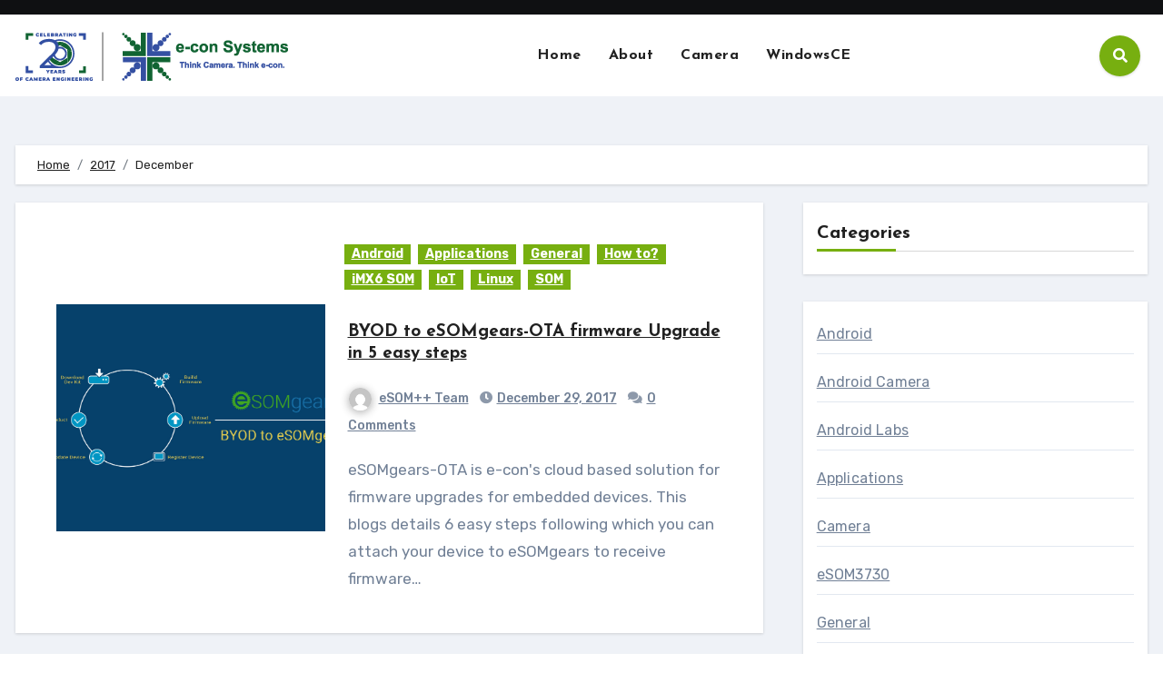

--- FILE ---
content_type: text/html; charset=UTF-8
request_url: https://www.e-consystems.com/blog/system-on-module-som/2017/12/
body_size: 21066
content:
<!DOCTYPE html>
<html dir="ltr" lang="en-US" prefix="og: https://ogp.me/ns#">
<head>
<meta charset="UTF-8">
<meta name="viewport" content="width=device-width, initial-scale=1">
<link rel="profile" href="https://gmpg.org/xfn/11">
<title>December, 2017 | System on Module</title>

		<!-- All in One SEO 4.4.5.1 - aioseo.com -->
		<meta name="robots" content="noindex, max-snippet:-1, max-image-preview:large, max-video-preview:-1" />
		<link rel="canonical" href="https://www.e-consystems.com/blog/system-on-module-som/2017/12/" />
		<link rel="next" href="https://www.e-consystems.com/blog/system-on-module-som/2017/12/page/2/" />
		<meta name="generator" content="All in One SEO (AIOSEO) 4.4.5.1" />
		<script type="application/ld+json" class="aioseo-schema">
			{"@context":"https:\/\/schema.org","@graph":[{"@type":"BreadcrumbList","@id":"https:\/\/www.e-consystems.com\/blog\/system-on-module-som\/2017\/12\/#breadcrumblist","itemListElement":[{"@type":"ListItem","@id":"https:\/\/www.e-consystems.com\/blog\/system-on-module-som\/#listItem","position":1,"item":{"@type":"WebPage","@id":"https:\/\/www.e-consystems.com\/blog\/system-on-module-som\/","name":"Home","url":"https:\/\/www.e-consystems.com\/blog\/system-on-module-som\/"},"nextItem":"https:\/\/www.e-consystems.com\/blog\/system-on-module-som\/2017\/#listItem"},{"@type":"ListItem","@id":"https:\/\/www.e-consystems.com\/blog\/system-on-module-som\/2017\/#listItem","position":2,"item":{"@type":"WebPage","@id":"https:\/\/www.e-consystems.com\/blog\/system-on-module-som\/2017\/","name":"2017","url":"https:\/\/www.e-consystems.com\/blog\/system-on-module-som\/2017\/"},"nextItem":"https:\/\/www.e-consystems.com\/blog\/system-on-module-som\/2017\/12\/#listItem","previousItem":"https:\/\/www.e-consystems.com\/blog\/system-on-module-som\/#listItem"},{"@type":"ListItem","@id":"https:\/\/www.e-consystems.com\/blog\/system-on-module-som\/2017\/12\/#listItem","position":3,"item":{"@type":"WebPage","@id":"https:\/\/www.e-consystems.com\/blog\/system-on-module-som\/2017\/12\/","name":"December, 2017","url":"https:\/\/www.e-consystems.com\/blog\/system-on-module-som\/2017\/12\/"},"previousItem":"https:\/\/www.e-consystems.com\/blog\/system-on-module-som\/2017\/#listItem"}]},{"@type":"CollectionPage","@id":"https:\/\/www.e-consystems.com\/blog\/system-on-module-som\/2017\/12\/#collectionpage","url":"https:\/\/www.e-consystems.com\/blog\/system-on-module-som\/2017\/12\/","name":"December, 2017 | System on Module","inLanguage":"en-US","isPartOf":{"@id":"https:\/\/www.e-consystems.com\/blog\/system-on-module-som\/#website"},"breadcrumb":{"@id":"https:\/\/www.e-consystems.com\/blog\/system-on-module-som\/2017\/12\/#breadcrumblist"}},{"@type":"Organization","@id":"https:\/\/www.e-consystems.com\/blog\/system-on-module-som\/#organization","name":"System on Module Blog","url":"https:\/\/www.e-consystems.com\/blog\/system-on-module-som\/","logo":{"@type":"ImageObject","url":"https:\/\/www.e-consystems.com\/blog\/system-on-module-som\/wp-content\/uploads\/2023\/08\/20years-of-camera-engineering-logo.png","@id":"https:\/\/www.e-consystems.com\/blog\/system-on-module-som\/#organizationLogo","width":300,"height":64},"image":{"@id":"https:\/\/www.e-consystems.com\/blog\/system-on-module-som\/#organizationLogo"}},{"@type":"WebSite","@id":"https:\/\/www.e-consystems.com\/blog\/system-on-module-som\/#website","url":"https:\/\/www.e-consystems.com\/blog\/system-on-module-som\/","name":"System on Module Blog","inLanguage":"en-US","publisher":{"@id":"https:\/\/www.e-consystems.com\/blog\/system-on-module-som\/#organization"}}]}
		</script>
		<!-- All in One SEO -->

<link rel='dns-prefetch' href='//fonts.googleapis.com' />
<link rel="alternate" type="application/rss+xml" title="System on Module &raquo; Feed" href="https://www.e-consystems.com/blog/system-on-module-som/feed/" />
<link rel="alternate" type="application/rss+xml" title="System on Module &raquo; Comments Feed" href="https://www.e-consystems.com/blog/system-on-module-som/comments/feed/" />
<script type="text/javascript">
window._wpemojiSettings = {"baseUrl":"https:\/\/s.w.org\/images\/core\/emoji\/14.0.0\/72x72\/","ext":".png","svgUrl":"https:\/\/s.w.org\/images\/core\/emoji\/14.0.0\/svg\/","svgExt":".svg","source":{"concatemoji":"https:\/\/www.e-consystems.com\/blog\/system-on-module-som\/wp-includes\/js\/wp-emoji-release.min.js?ver=6.3.7"}};
/*! This file is auto-generated */
!function(i,n){var o,s,e;function c(e){try{var t={supportTests:e,timestamp:(new Date).valueOf()};sessionStorage.setItem(o,JSON.stringify(t))}catch(e){}}function p(e,t,n){e.clearRect(0,0,e.canvas.width,e.canvas.height),e.fillText(t,0,0);var t=new Uint32Array(e.getImageData(0,0,e.canvas.width,e.canvas.height).data),r=(e.clearRect(0,0,e.canvas.width,e.canvas.height),e.fillText(n,0,0),new Uint32Array(e.getImageData(0,0,e.canvas.width,e.canvas.height).data));return t.every(function(e,t){return e===r[t]})}function u(e,t,n){switch(t){case"flag":return n(e,"\ud83c\udff3\ufe0f\u200d\u26a7\ufe0f","\ud83c\udff3\ufe0f\u200b\u26a7\ufe0f")?!1:!n(e,"\ud83c\uddfa\ud83c\uddf3","\ud83c\uddfa\u200b\ud83c\uddf3")&&!n(e,"\ud83c\udff4\udb40\udc67\udb40\udc62\udb40\udc65\udb40\udc6e\udb40\udc67\udb40\udc7f","\ud83c\udff4\u200b\udb40\udc67\u200b\udb40\udc62\u200b\udb40\udc65\u200b\udb40\udc6e\u200b\udb40\udc67\u200b\udb40\udc7f");case"emoji":return!n(e,"\ud83e\udef1\ud83c\udffb\u200d\ud83e\udef2\ud83c\udfff","\ud83e\udef1\ud83c\udffb\u200b\ud83e\udef2\ud83c\udfff")}return!1}function f(e,t,n){var r="undefined"!=typeof WorkerGlobalScope&&self instanceof WorkerGlobalScope?new OffscreenCanvas(300,150):i.createElement("canvas"),a=r.getContext("2d",{willReadFrequently:!0}),o=(a.textBaseline="top",a.font="600 32px Arial",{});return e.forEach(function(e){o[e]=t(a,e,n)}),o}function t(e){var t=i.createElement("script");t.src=e,t.defer=!0,i.head.appendChild(t)}"undefined"!=typeof Promise&&(o="wpEmojiSettingsSupports",s=["flag","emoji"],n.supports={everything:!0,everythingExceptFlag:!0},e=new Promise(function(e){i.addEventListener("DOMContentLoaded",e,{once:!0})}),new Promise(function(t){var n=function(){try{var e=JSON.parse(sessionStorage.getItem(o));if("object"==typeof e&&"number"==typeof e.timestamp&&(new Date).valueOf()<e.timestamp+604800&&"object"==typeof e.supportTests)return e.supportTests}catch(e){}return null}();if(!n){if("undefined"!=typeof Worker&&"undefined"!=typeof OffscreenCanvas&&"undefined"!=typeof URL&&URL.createObjectURL&&"undefined"!=typeof Blob)try{var e="postMessage("+f.toString()+"("+[JSON.stringify(s),u.toString(),p.toString()].join(",")+"));",r=new Blob([e],{type:"text/javascript"}),a=new Worker(URL.createObjectURL(r),{name:"wpTestEmojiSupports"});return void(a.onmessage=function(e){c(n=e.data),a.terminate(),t(n)})}catch(e){}c(n=f(s,u,p))}t(n)}).then(function(e){for(var t in e)n.supports[t]=e[t],n.supports.everything=n.supports.everything&&n.supports[t],"flag"!==t&&(n.supports.everythingExceptFlag=n.supports.everythingExceptFlag&&n.supports[t]);n.supports.everythingExceptFlag=n.supports.everythingExceptFlag&&!n.supports.flag,n.DOMReady=!1,n.readyCallback=function(){n.DOMReady=!0}}).then(function(){return e}).then(function(){var e;n.supports.everything||(n.readyCallback(),(e=n.source||{}).concatemoji?t(e.concatemoji):e.wpemoji&&e.twemoji&&(t(e.twemoji),t(e.wpemoji)))}))}((window,document),window._wpemojiSettings);
</script>
<style type="text/css">
img.wp-smiley,
img.emoji {
	display: inline !important;
	border: none !important;
	box-shadow: none !important;
	height: 1em !important;
	width: 1em !important;
	margin: 0 0.07em !important;
	vertical-align: -0.1em !important;
	background: none !important;
	padding: 0 !important;
}
</style>
	<link rel='stylesheet' id='wp-block-library-css' href='https://www.e-consystems.com/blog/system-on-module-som/wp-includes/css/dist/block-library/style.min.css?ver=6.3.7' type='text/css' media='all' />
<style id='classic-theme-styles-inline-css' type='text/css'>
/*! This file is auto-generated */
.wp-block-button__link{color:#fff;background-color:#32373c;border-radius:9999px;box-shadow:none;text-decoration:none;padding:calc(.667em + 2px) calc(1.333em + 2px);font-size:1.125em}.wp-block-file__button{background:#32373c;color:#fff;text-decoration:none}
</style>
<style id='global-styles-inline-css' type='text/css'>
body{--wp--preset--color--black: #000000;--wp--preset--color--cyan-bluish-gray: #abb8c3;--wp--preset--color--white: #ffffff;--wp--preset--color--pale-pink: #f78da7;--wp--preset--color--vivid-red: #cf2e2e;--wp--preset--color--luminous-vivid-orange: #ff6900;--wp--preset--color--luminous-vivid-amber: #fcb900;--wp--preset--color--light-green-cyan: #7bdcb5;--wp--preset--color--vivid-green-cyan: #00d084;--wp--preset--color--pale-cyan-blue: #8ed1fc;--wp--preset--color--vivid-cyan-blue: #0693e3;--wp--preset--color--vivid-purple: #9b51e0;--wp--preset--gradient--vivid-cyan-blue-to-vivid-purple: linear-gradient(135deg,rgba(6,147,227,1) 0%,rgb(155,81,224) 100%);--wp--preset--gradient--light-green-cyan-to-vivid-green-cyan: linear-gradient(135deg,rgb(122,220,180) 0%,rgb(0,208,130) 100%);--wp--preset--gradient--luminous-vivid-amber-to-luminous-vivid-orange: linear-gradient(135deg,rgba(252,185,0,1) 0%,rgba(255,105,0,1) 100%);--wp--preset--gradient--luminous-vivid-orange-to-vivid-red: linear-gradient(135deg,rgba(255,105,0,1) 0%,rgb(207,46,46) 100%);--wp--preset--gradient--very-light-gray-to-cyan-bluish-gray: linear-gradient(135deg,rgb(238,238,238) 0%,rgb(169,184,195) 100%);--wp--preset--gradient--cool-to-warm-spectrum: linear-gradient(135deg,rgb(74,234,220) 0%,rgb(151,120,209) 20%,rgb(207,42,186) 40%,rgb(238,44,130) 60%,rgb(251,105,98) 80%,rgb(254,248,76) 100%);--wp--preset--gradient--blush-light-purple: linear-gradient(135deg,rgb(255,206,236) 0%,rgb(152,150,240) 100%);--wp--preset--gradient--blush-bordeaux: linear-gradient(135deg,rgb(254,205,165) 0%,rgb(254,45,45) 50%,rgb(107,0,62) 100%);--wp--preset--gradient--luminous-dusk: linear-gradient(135deg,rgb(255,203,112) 0%,rgb(199,81,192) 50%,rgb(65,88,208) 100%);--wp--preset--gradient--pale-ocean: linear-gradient(135deg,rgb(255,245,203) 0%,rgb(182,227,212) 50%,rgb(51,167,181) 100%);--wp--preset--gradient--electric-grass: linear-gradient(135deg,rgb(202,248,128) 0%,rgb(113,206,126) 100%);--wp--preset--gradient--midnight: linear-gradient(135deg,rgb(2,3,129) 0%,rgb(40,116,252) 100%);--wp--preset--font-size--small: 13px;--wp--preset--font-size--medium: 20px;--wp--preset--font-size--large: 36px;--wp--preset--font-size--x-large: 42px;--wp--preset--spacing--20: 0.44rem;--wp--preset--spacing--30: 0.67rem;--wp--preset--spacing--40: 1rem;--wp--preset--spacing--50: 1.5rem;--wp--preset--spacing--60: 2.25rem;--wp--preset--spacing--70: 3.38rem;--wp--preset--spacing--80: 5.06rem;--wp--preset--shadow--natural: 6px 6px 9px rgba(0, 0, 0, 0.2);--wp--preset--shadow--deep: 12px 12px 50px rgba(0, 0, 0, 0.4);--wp--preset--shadow--sharp: 6px 6px 0px rgba(0, 0, 0, 0.2);--wp--preset--shadow--outlined: 6px 6px 0px -3px rgba(255, 255, 255, 1), 6px 6px rgba(0, 0, 0, 1);--wp--preset--shadow--crisp: 6px 6px 0px rgba(0, 0, 0, 1);}:where(.is-layout-flex){gap: 0.5em;}:where(.is-layout-grid){gap: 0.5em;}body .is-layout-flow > .alignleft{float: left;margin-inline-start: 0;margin-inline-end: 2em;}body .is-layout-flow > .alignright{float: right;margin-inline-start: 2em;margin-inline-end: 0;}body .is-layout-flow > .aligncenter{margin-left: auto !important;margin-right: auto !important;}body .is-layout-constrained > .alignleft{float: left;margin-inline-start: 0;margin-inline-end: 2em;}body .is-layout-constrained > .alignright{float: right;margin-inline-start: 2em;margin-inline-end: 0;}body .is-layout-constrained > .aligncenter{margin-left: auto !important;margin-right: auto !important;}body .is-layout-constrained > :where(:not(.alignleft):not(.alignright):not(.alignfull)){max-width: var(--wp--style--global--content-size);margin-left: auto !important;margin-right: auto !important;}body .is-layout-constrained > .alignwide{max-width: var(--wp--style--global--wide-size);}body .is-layout-flex{display: flex;}body .is-layout-flex{flex-wrap: wrap;align-items: center;}body .is-layout-flex > *{margin: 0;}body .is-layout-grid{display: grid;}body .is-layout-grid > *{margin: 0;}:where(.wp-block-columns.is-layout-flex){gap: 2em;}:where(.wp-block-columns.is-layout-grid){gap: 2em;}:where(.wp-block-post-template.is-layout-flex){gap: 1.25em;}:where(.wp-block-post-template.is-layout-grid){gap: 1.25em;}.has-black-color{color: var(--wp--preset--color--black) !important;}.has-cyan-bluish-gray-color{color: var(--wp--preset--color--cyan-bluish-gray) !important;}.has-white-color{color: var(--wp--preset--color--white) !important;}.has-pale-pink-color{color: var(--wp--preset--color--pale-pink) !important;}.has-vivid-red-color{color: var(--wp--preset--color--vivid-red) !important;}.has-luminous-vivid-orange-color{color: var(--wp--preset--color--luminous-vivid-orange) !important;}.has-luminous-vivid-amber-color{color: var(--wp--preset--color--luminous-vivid-amber) !important;}.has-light-green-cyan-color{color: var(--wp--preset--color--light-green-cyan) !important;}.has-vivid-green-cyan-color{color: var(--wp--preset--color--vivid-green-cyan) !important;}.has-pale-cyan-blue-color{color: var(--wp--preset--color--pale-cyan-blue) !important;}.has-vivid-cyan-blue-color{color: var(--wp--preset--color--vivid-cyan-blue) !important;}.has-vivid-purple-color{color: var(--wp--preset--color--vivid-purple) !important;}.has-black-background-color{background-color: var(--wp--preset--color--black) !important;}.has-cyan-bluish-gray-background-color{background-color: var(--wp--preset--color--cyan-bluish-gray) !important;}.has-white-background-color{background-color: var(--wp--preset--color--white) !important;}.has-pale-pink-background-color{background-color: var(--wp--preset--color--pale-pink) !important;}.has-vivid-red-background-color{background-color: var(--wp--preset--color--vivid-red) !important;}.has-luminous-vivid-orange-background-color{background-color: var(--wp--preset--color--luminous-vivid-orange) !important;}.has-luminous-vivid-amber-background-color{background-color: var(--wp--preset--color--luminous-vivid-amber) !important;}.has-light-green-cyan-background-color{background-color: var(--wp--preset--color--light-green-cyan) !important;}.has-vivid-green-cyan-background-color{background-color: var(--wp--preset--color--vivid-green-cyan) !important;}.has-pale-cyan-blue-background-color{background-color: var(--wp--preset--color--pale-cyan-blue) !important;}.has-vivid-cyan-blue-background-color{background-color: var(--wp--preset--color--vivid-cyan-blue) !important;}.has-vivid-purple-background-color{background-color: var(--wp--preset--color--vivid-purple) !important;}.has-black-border-color{border-color: var(--wp--preset--color--black) !important;}.has-cyan-bluish-gray-border-color{border-color: var(--wp--preset--color--cyan-bluish-gray) !important;}.has-white-border-color{border-color: var(--wp--preset--color--white) !important;}.has-pale-pink-border-color{border-color: var(--wp--preset--color--pale-pink) !important;}.has-vivid-red-border-color{border-color: var(--wp--preset--color--vivid-red) !important;}.has-luminous-vivid-orange-border-color{border-color: var(--wp--preset--color--luminous-vivid-orange) !important;}.has-luminous-vivid-amber-border-color{border-color: var(--wp--preset--color--luminous-vivid-amber) !important;}.has-light-green-cyan-border-color{border-color: var(--wp--preset--color--light-green-cyan) !important;}.has-vivid-green-cyan-border-color{border-color: var(--wp--preset--color--vivid-green-cyan) !important;}.has-pale-cyan-blue-border-color{border-color: var(--wp--preset--color--pale-cyan-blue) !important;}.has-vivid-cyan-blue-border-color{border-color: var(--wp--preset--color--vivid-cyan-blue) !important;}.has-vivid-purple-border-color{border-color: var(--wp--preset--color--vivid-purple) !important;}.has-vivid-cyan-blue-to-vivid-purple-gradient-background{background: var(--wp--preset--gradient--vivid-cyan-blue-to-vivid-purple) !important;}.has-light-green-cyan-to-vivid-green-cyan-gradient-background{background: var(--wp--preset--gradient--light-green-cyan-to-vivid-green-cyan) !important;}.has-luminous-vivid-amber-to-luminous-vivid-orange-gradient-background{background: var(--wp--preset--gradient--luminous-vivid-amber-to-luminous-vivid-orange) !important;}.has-luminous-vivid-orange-to-vivid-red-gradient-background{background: var(--wp--preset--gradient--luminous-vivid-orange-to-vivid-red) !important;}.has-very-light-gray-to-cyan-bluish-gray-gradient-background{background: var(--wp--preset--gradient--very-light-gray-to-cyan-bluish-gray) !important;}.has-cool-to-warm-spectrum-gradient-background{background: var(--wp--preset--gradient--cool-to-warm-spectrum) !important;}.has-blush-light-purple-gradient-background{background: var(--wp--preset--gradient--blush-light-purple) !important;}.has-blush-bordeaux-gradient-background{background: var(--wp--preset--gradient--blush-bordeaux) !important;}.has-luminous-dusk-gradient-background{background: var(--wp--preset--gradient--luminous-dusk) !important;}.has-pale-ocean-gradient-background{background: var(--wp--preset--gradient--pale-ocean) !important;}.has-electric-grass-gradient-background{background: var(--wp--preset--gradient--electric-grass) !important;}.has-midnight-gradient-background{background: var(--wp--preset--gradient--midnight) !important;}.has-small-font-size{font-size: var(--wp--preset--font-size--small) !important;}.has-medium-font-size{font-size: var(--wp--preset--font-size--medium) !important;}.has-large-font-size{font-size: var(--wp--preset--font-size--large) !important;}.has-x-large-font-size{font-size: var(--wp--preset--font-size--x-large) !important;}
.wp-block-navigation a:where(:not(.wp-element-button)){color: inherit;}
:where(.wp-block-post-template.is-layout-flex){gap: 1.25em;}:where(.wp-block-post-template.is-layout-grid){gap: 1.25em;}
:where(.wp-block-columns.is-layout-flex){gap: 2em;}:where(.wp-block-columns.is-layout-grid){gap: 2em;}
.wp-block-pullquote{font-size: 1.5em;line-height: 1.6;}
</style>
<link rel='stylesheet' id='blogus-fonts-css' href='//fonts.googleapis.com/css?family=Rubik%3A400%2C500%2C700%7CJosefin+Sans%3A400%2C500%2C700%26display%3Dswap&#038;subset=latin%2Clatin-ext' type='text/css' media='all' />
<link rel='stylesheet' id='blogus-google-fonts-css' href='//fonts.googleapis.com/css?family=ABeeZee%7CAbel%7CAbril+Fatface%7CAclonica%7CAcme%7CActor%7CAdamina%7CAdvent+Pro%7CAguafina+Script%7CAkronim%7CAladin%7CAldrich%7CAlef%7CAlegreya%7CAlegreya+SC%7CAlegreya+Sans%7CAlegreya+Sans+SC%7CAlex+Brush%7CAlfa+Slab+One%7CAlice%7CAlike%7CAlike+Angular%7CAllan%7CAllerta%7CAllerta+Stencil%7CAllura%7CAlmendra%7CAlmendra+Display%7CAlmendra+SC%7CAmarante%7CAmaranth%7CAmatic+SC%7CAmatica+SC%7CAmethysta%7CAmiko%7CAmiri%7CAmita%7CAnaheim%7CAndada%7CAndika%7CAngkor%7CAnnie+Use+Your+Telescope%7CAnonymous+Pro%7CAntic%7CAntic+Didone%7CAntic+Slab%7CAnton%7CArapey%7CArbutus%7CArbutus+Slab%7CArchitects+Daughter%7CArchivo+Black%7CArchivo+Narrow%7CAref+Ruqaa%7CArima+Madurai%7CArimo%7CArizonia%7CArmata%7CArtifika%7CArvo%7CArya%7CAsap%7CAsar%7CAsset%7CAssistant%7CAstloch%7CAsul%7CAthiti%7CAtma%7CAtomic+Age%7CAubrey%7CAudiowide%7CAutour+One%7CAverage%7CAverage+Sans%7CAveria+Gruesa+Libre%7CAveria+Libre%7CAveria+Sans+Libre%7CAveria+Serif+Libre%7CBad+Script%7CBaloo%7CBaloo+Bhai%7CBaloo+Da%7CBaloo+Thambi%7CBalthazar%7CBangers%7CBasic%7CBattambang%7CBaumans%7CBayon%7CBelgrano%7CBelleza%7CBenchNine%7CBentham%7CBerkshire+Swash%7CBevan%7CBigelow+Rules%7CBigshot+One%7CBilbo%7CBilbo+Swash+Caps%7CBioRhyme%7CBioRhyme+Expanded%7CBiryani%7CBitter%7CBlack+Ops+One%7CBokor%7CBonbon%7CBoogaloo%7CBowlby+One%7CBowlby+One+SC%7CBrawler%7CBree+Serif%7CBubblegum+Sans%7CBubbler+One%7CBuda%7CBuenard%7CBungee%7CBungee+Hairline%7CBungee+Inline%7CBungee+Outline%7CBungee+Shade%7CButcherman%7CButterfly+Kids%7CCabin%7CCabin+Condensed%7CCabin+Sketch%7CCaesar+Dressing%7CCagliostro%7CCairo%7CCalligraffitti%7CCambay%7CCambo%7CCandal%7CCantarell%7CCantata+One%7CCantora+One%7CCapriola%7CCardo%7CCarme%7CCarrois+Gothic%7CCarrois+Gothic+SC%7CCarter+One%7CCatamaran%7CCaudex%7CCaveat%7CCaveat+Brush%7CCedarville+Cursive%7CCeviche+One%7CChanga%7CChanga+One%7CChango%7CChathura%7CChau+Philomene+One%7CChela+One%7CChelsea+Market%7CChenla%7CCherry+Cream+Soda%7CCherry+Swash%7CChewy%7CChicle%7CChivo%7CChonburi%7CCinzel%7CCinzel+Decorative%7CClicker+Script%7CCoda%7CCoda+Caption%7CCodystar%7CCoiny%7CCombo%7CComfortaa%7CComing+Soon%7CConcert+One%7CCondiment%7CContent%7CContrail+One%7CConvergence%7CCookie%7CCopse%7CCorben%7CCormorant%7CCormorant+Garamond%7CCormorant+Infant%7CCormorant+SC%7CCormorant+Unicase%7CCormorant+Upright%7CCourgette%7CCousine%7CCoustard%7CCovered+By+Your+Grace%7CCrafty+Girls%7CCreepster%7CCrete+Round%7CCrimson+Text%7CCroissant+One%7CCrushed%7CCuprum%7CCutive%7CCutive+Mono%7CDamion%7CDancing+Script%7CDangrek%7CDavid+Libre%7CDawning+of+a+New+Day%7CDays+One%7CDekko%7CDelius%7CDelius+Swash+Caps%7CDelius+Unicase%7CDella+Respira%7CDenk+One%7CDevonshire%7CDhurjati%7CDidact+Gothic%7CDiplomata%7CDiplomata+SC%7CDomine%7CDonegal+One%7CDoppio+One%7CDorsa%7CDosis%7CDr+Sugiyama%7CDroid+Sans%7CDroid+Sans+Mono%7CDroid+Serif%7CDuru+Sans%7CDynalight%7CEB+Garamond%7CEagle+Lake%7CEater%7CEconomica%7CEczar%7CEk+Mukta%7CEl+Messiri%7CElectrolize%7CElsie%7CElsie+Swash+Caps%7CEmblema+One%7CEmilys+Candy%7CEngagement%7CEnglebert%7CEnriqueta%7CErica+One%7CEsteban%7CEuphoria+Script%7CEwert%7CExo%7CExo+2%7CExpletus+Sans%7CFanwood+Text%7CFarsan%7CFascinate%7CFascinate+Inline%7CFaster+One%7CFasthand%7CFauna+One%7CFederant%7CFedero%7CFelipa%7CFenix%7CFinger+Paint%7CFira+Mono%7CFira+Sans%7CFjalla+One%7CFjord+One%7CFlamenco%7CFlavors%7CFondamento%7CFontdiner+Swanky%7CForum%7CFrancois+One%7CFrank+Ruhl+Libre%7CFreckle+Face%7CFredericka+the+Great%7CFredoka+One%7CFreehand%7CFresca%7CFrijole%7CFruktur%7CFugaz+One%7CGFS+Didot%7CGFS+Neohellenic%7CGabriela%7CGafata%7CGalada%7CGaldeano%7CGalindo%7CGentium+Basic%7CGentium+Book+Basic%7CGeo%7CGeostar%7CGeostar+Fill%7CGermania+One%7CGidugu%7CGilda+Display%7CGive+You+Glory%7CGlass+Antiqua%7CGlegoo%7CGloria+Hallelujah%7CGoblin+One%7CGochi+Hand%7CGorditas%7CGoudy+Bookletter+1911%7CGraduate%7CGrand+Hotel%7CGravitas+One%7CGreat+Vibes%7CGriffy%7CGruppo%7CGudea%7CGurajada%7CHabibi%7CHalant%7CHammersmith+One%7CHanalei%7CHanalei+Fill%7CHandlee%7CHanuman%7CHappy+Monkey%7CHarmattan%7CHeadland+One%7CHeebo%7CHenny+Penny%7CHerr+Von+Muellerhoff%7CHind%7CHind+Guntur%7CHind+Madurai%7CHind+Siliguri%7CHind+Vadodara%7CHoltwood+One+SC%7CHomemade+Apple%7CHomenaje%7CIM+Fell+DW+Pica%7CIM+Fell+DW+Pica+SC%7CIM+Fell+Double+Pica%7CIM+Fell+Double+Pica+SC%7CIM+Fell+English%7CIM+Fell+English+SC%7CIM+Fell+French+Canon%7CIM+Fell+French+Canon+SC%7CIM+Fell+Great+Primer%7CIM+Fell+Great+Primer+SC%7CIceberg%7CIceland%7CImprima%7CInconsolata%7CInder%7CIndie+Flower%7CInika%7CInknut+Antiqua%7CIrish+Grover%7CIstok+Web%7CItaliana%7CItalianno%7CItim%7CJacques+Francois%7CJacques+Francois+Shadow%7CJaldi%7CJim+Nightshade%7CJockey+One%7CJolly+Lodger%7CJomhuria%7CJosefin+Sans%7CJosefin+Slab%7CJoti+One%7CJudson%7CJulee%7CJulius+Sans+One%7CJunge%7CJura%7CJust+Another+Hand%7CJust+Me+Again+Down+Here%7CKadwa%7CKalam%7CKameron%7CKanit%7CKantumruy%7CKarla%7CKarma%7CKatibeh%7CKaushan+Script%7CKavivanar%7CKavoon%7CKdam+Thmor%7CKeania+One%7CKelly+Slab%7CKenia%7CKhand%7CKhmer%7CKhula%7CKite+One%7CKnewave%7CKotta+One%7CKoulen%7CKranky%7CKreon%7CKristi%7CKrona+One%7CKumar+One%7CKumar+One+Outline%7CKurale%7CLa+Belle+Aurore%7CLaila%7CLakki+Reddy%7CLalezar%7CLancelot%7CLateef%7CLato%7CLeague+Script%7CLeckerli+One%7CLedger%7CLekton%7CLemon%7CLemonada%7CLibre+Baskerville%7CLibre+Franklin%7CLife+Savers%7CLilita+One%7CLily+Script+One%7CLimelight%7CLinden+Hill%7CLobster%7CLobster+Two%7CLondrina+Outline%7CLondrina+Shadow%7CLondrina+Sketch%7CLondrina+Solid%7CLora%7CLove+Ya+Like+A+Sister%7CLoved+by+the+King%7CLovers+Quarrel%7CLuckiest+Guy%7CLusitana%7CLustria%7CMacondo%7CMacondo+Swash+Caps%7CMada%7CMagra%7CMaiden+Orange%7CMaitree%7CMako%7CMallanna%7CMandali%7CMarcellus%7CMarcellus+SC%7CMarck+Script%7CMargarine%7CMarko+One%7CMarmelad%7CMartel%7CMartel+Sans%7CMarvel%7CMate%7CMate+SC%7CMaven+Pro%7CMcLaren%7CMeddon%7CMedievalSharp%7CMedula+One%7CMeera+Inimai%7CMegrim%7CMeie+Script%7CMerienda%7CMerienda+One%7CMerriweather%7CMerriweather+Sans%7CMetal%7CMetal+Mania%7CMetamorphous%7CMetrophobic%7CMichroma%7CMilonga%7CMiltonian%7CMiltonian+Tattoo%7CMiniver%7CMiriam+Libre%7CMirza%7CMiss+Fajardose%7CMitr%7CModak%7CModern+Antiqua%7CMogra%7CMolengo%7CMolle%7CMonda%7CMonofett%7CMonoton%7CMonsieur+La+Doulaise%7CMontaga%7CMontez%7CMontserrat%7CMontserrat+Alternates%7CMontserrat+Subrayada%7CMoul%7CMoulpali%7CMountains+of+Christmas%7CMouse+Memoirs%7CMr+Bedfort%7CMr+Dafoe%7CMr+De+Haviland%7CMrs+Saint+Delafield%7CMrs+Sheppards%7CMukta+Vaani%7CMuli%7CMystery+Quest%7CNTR%7CNeucha%7CNeuton%7CNew+Rocker%7CNews+Cycle%7CNiconne%7CNixie+One%7CNobile%7CNokora%7CNorican%7CNosifer%7CNothing+You+Could+Do%7CNoticia+Text%7CNoto+Sans%7CNoto+Serif%7CNova+Cut%7CNova+Flat%7CNova+Mono%7CNova+Oval%7CNova+Round%7CNova+Script%7CNova+Slim%7CNova+Square%7CNumans%7CNunito%7COdor+Mean+Chey%7COffside%7COld+Standard+TT%7COldenburg%7COleo+Script%7COleo+Script+Swash+Caps%7COpen+Sans%7COpen+Sans+Condensed%7COranienbaum%7COrbitron%7COregano%7COrienta%7COriginal+Surfer%7COswald%7COver+the+Rainbow%7COverlock%7COverlock+SC%7COvo%7COxygen%7COxygen+Mono%7CPT+Mono%7CPT+Sans%7CPT+Sans+Caption%7CPT+Sans+Narrow%7CPT+Serif%7CPT+Serif+Caption%7CPacifico%7CPalanquin%7CPalanquin+Dark%7CPaprika%7CParisienne%7CPassero+One%7CPassion+One%7CPathway+Gothic+One%7CPatrick+Hand%7CPatrick+Hand+SC%7CPattaya%7CPatua+One%7CPavanam%7CPaytone+One%7CPeddana%7CPeralta%7CPermanent+Marker%7CPetit+Formal+Script%7CPetrona%7CPhilosopher%7CPiedra%7CPinyon+Script%7CPirata+One%7CPlaster%7CPlay%7CPlayball%7CPlayfair+Display%7CPlayfair+Display+SC%7CPodkova%7CPoiret+One%7CPoller+One%7CPoly%7CPompiere%7CPontano+Sans%7CPoppins%7CPort+Lligat+Sans%7CPort+Lligat+Slab%7CPragati+Narrow%7CPrata%7CPreahvihear%7CPress+Start+2P%7CPridi%7CPrincess+Sofia%7CProciono%7CPrompt%7CProsto+One%7CProza+Libre%7CPuritan%7CPurple+Purse%7CQuando%7CQuantico%7CQuattrocento%7CQuattrocento+Sans%7CQuestrial%7CQuicksand%7CQuintessential%7CQwigley%7CRacing+Sans+One%7CRadley%7CRajdhani%7CRakkas%7CRaleway%7CRaleway+Dots%7CRamabhadra%7CRamaraja%7CRambla%7CRammetto+One%7CRanchers%7CRancho%7CRanga%7CRasa%7CRationale%7CRavi+Prakash%7CRedressed%7CReem+Kufi%7CReenie+Beanie%7CRevalia%7CRhodium+Libre%7CRibeye%7CRibeye+Marrow%7CRighteous%7CRisque%7CRoboto%7CRoboto+Condensed%7CRoboto+Mono%7CRoboto+Slab%7CRochester%7CRock+Salt%7CRokkitt%7CRomanesco%7CRopa+Sans%7CRosario%7CRosarivo%7CRouge+Script%7CRozha+One%7CRubik%7CRubik+Mono+One%7CRubik+One%7CRuda%7CRufina%7CRuge+Boogie%7CRuluko%7CRum+Raisin%7CRuslan+Display%7CRusso+One%7CRuthie%7CRye%7CSacramento%7CSahitya%7CSail%7CSalsa%7CSanchez%7CSancreek%7CSansita+One%7CSarala%7CSarina%7CSarpanch%7CSatisfy%7CScada%7CScheherazade%7CSchoolbell%7CScope+One%7CSeaweed+Script%7CSecular+One%7CSevillana%7CSeymour+One%7CShadows+Into+Light%7CShadows+Into+Light+Two%7CShanti%7CShare%7CShare+Tech%7CShare+Tech+Mono%7CShojumaru%7CShort+Stack%7CShrikhand%7CSiemreap%7CSigmar+One%7CSignika%7CSignika+Negative%7CSimonetta%7CSintony%7CSirin+Stencil%7CSix+Caps%7CSkranji%7CSlabo+13px%7CSlabo+27px%7CSlackey%7CSmokum%7CSmythe%7CSniglet%7CSnippet%7CSnowburst+One%7CSofadi+One%7CSofia%7CSonsie+One%7CSorts+Mill+Goudy%7CSource+Code+Pro%7CSource+Sans+Pro%7CSource+Serif+Pro%7CSpace+Mono%7CSpecial+Elite%7CSpicy+Rice%7CSpinnaker%7CSpirax%7CSquada+One%7CSree+Krushnadevaraya%7CSriracha%7CStalemate%7CStalinist+One%7CStardos+Stencil%7CStint+Ultra+Condensed%7CStint+Ultra+Expanded%7CStoke%7CStrait%7CSue+Ellen+Francisco%7CSuez+One%7CSumana%7CSunshiney%7CSupermercado+One%7CSura%7CSuranna%7CSuravaram%7CSuwannaphum%7CSwanky+and+Moo+Moo%7CSyncopate%7CTangerine%7CTaprom%7CTauri%7CTaviraj%7CTeko%7CTelex%7CTenali+Ramakrishna%7CTenor+Sans%7CText+Me+One%7CThe+Girl+Next+Door%7CTienne%7CTillana%7CTimmana%7CTinos%7CTitan+One%7CTitillium+Web%7CTrade+Winds%7CTrirong%7CTrocchi%7CTrochut%7CTrykker%7CTulpen+One%7CUbuntu%7CUbuntu+Condensed%7CUbuntu+Mono%7CUltra%7CUncial+Antiqua%7CUnderdog%7CUnica+One%7CUnifrakturCook%7CUnifrakturMaguntia%7CUnkempt%7CUnlock%7CUnna%7CVT323%7CVampiro+One%7CVarela%7CVarela+Round%7CVast+Shadow%7CVesper+Libre%7CVibur%7CVidaloka%7CViga%7CVoces%7CVolkhov%7CVollkorn%7CVoltaire%7CWaiting+for+the+Sunrise%7CWallpoet%7CWalter+Turncoat%7CWarnes%7CWellfleet%7CWendy+One%7CWire+One%7CWork+Sans%7CYanone+Kaffeesatz%7CYantramanav%7CYatra+One%7CYellowtail%7CYeseva+One%7CYesteryear%7CYrsa%7CZeyada&#038;subset=latin%2Clatin-ext' type='text/css' media='all' />
<link rel='stylesheet' id='bootstrap-css' href='https://www.e-consystems.com/blog/system-on-module-som/wp-content/themes/blogus/css/bootstrap.css?ver=6.3.7' type='text/css' media='all' />
<link rel='stylesheet' id='blogus-style-css' href='https://www.e-consystems.com/blog/system-on-module-som/wp-content/themes/blogpaper/style.css?ver=6.3.7' type='text/css' media='all' />
<link rel='stylesheet' id='all-css-css' href='https://www.e-consystems.com/blog/system-on-module-som/wp-content/themes/blogus/css/all.css?ver=6.3.7' type='text/css' media='all' />
<link rel='stylesheet' id='dark-css' href='https://www.e-consystems.com/blog/system-on-module-som/wp-content/themes/blogus/css/colors/dark.css?ver=6.3.7' type='text/css' media='all' />
<link rel='stylesheet' id='swiper-bundle-css-css' href='https://www.e-consystems.com/blog/system-on-module-som/wp-content/themes/blogus/css/swiper-bundle.css?ver=6.3.7' type='text/css' media='all' />
<link rel='stylesheet' id='smartmenus-css' href='https://www.e-consystems.com/blog/system-on-module-som/wp-content/themes/blogus/css/jquery.smartmenus.bootstrap.css?ver=6.3.7' type='text/css' media='all' />
<link rel='stylesheet' id='animate-css' href='https://www.e-consystems.com/blog/system-on-module-som/wp-content/themes/blogus/css/animate.css?ver=6.3.7' type='text/css' media='all' />
<link rel='stylesheet' id='blogus-style-parent-css' href='https://www.e-consystems.com/blog/system-on-module-som/wp-content/themes/blogus/style.css?ver=6.3.7' type='text/css' media='all' />
<link rel='stylesheet' id='blogpaper-style-css' href='https://www.e-consystems.com/blog/system-on-module-som/wp-content/themes/blogpaper/style.css?ver=1.0' type='text/css' media='all' />
<link rel='stylesheet' id='blogpaper-default-css-css' href='https://www.e-consystems.com/blog/system-on-module-som/wp-content/themes/blogpaper/css/colors/default.css?ver=6.3.7' type='text/css' media='all' />
<script type='text/javascript' src='https://www.e-consystems.com/blog/system-on-module-som/wp-includes/js/jquery/jquery.min.js?ver=3.7.0' id='jquery-core-js'></script>
<script type='text/javascript' src='https://www.e-consystems.com/blog/system-on-module-som/wp-includes/js/jquery/jquery-migrate.min.js?ver=3.4.1' id='jquery-migrate-js'></script>
<script type='text/javascript' src='https://www.e-consystems.com/blog/system-on-module-som/wp-content/themes/blogus/js/navigation.js?ver=6.3.7' id='blogus-navigation-js'></script>
<script type='text/javascript' src='https://www.e-consystems.com/blog/system-on-module-som/wp-content/themes/blogus/js/bootstrap.js?ver=6.3.7' id='blogus_bootstrap_script-js'></script>
<script type='text/javascript' src='https://www.e-consystems.com/blog/system-on-module-som/wp-content/themes/blogus/js/swiper-bundle.js?ver=6.3.7' id='swiper-bundle-js'></script>
<script type='text/javascript' src='https://www.e-consystems.com/blog/system-on-module-som/wp-content/themes/blogus/js/main.js?ver=6.3.7' id='blogus_main-js-js'></script>
<script type='text/javascript' src='https://www.e-consystems.com/blog/system-on-module-som/wp-content/themes/blogus/js/sticksy.min.js?ver=6.3.7' id='sticksy-js-js'></script>
<script type='text/javascript' src='https://www.e-consystems.com/blog/system-on-module-som/wp-content/themes/blogus/js/jquery.smartmenus.js?ver=6.3.7' id='smartmenus-js-js'></script>
<script type='text/javascript' src='https://www.e-consystems.com/blog/system-on-module-som/wp-content/themes/blogus/js/jquery.smartmenus.bootstrap.js?ver=6.3.7' id='bootstrap-smartmenus-js-js'></script>
<link rel="https://api.w.org/" href="https://www.e-consystems.com/blog/system-on-module-som/wp-json/" /><link rel="EditURI" type="application/rsd+xml" title="RSD" href="https://www.e-consystems.com/blog/system-on-module-som/xmlrpc.php?rsd" />
<meta name="generator" content="WordPress 6.3.7" />
<style>
  .bs-blog-post p:nth-of-type(1)::first-letter {
    display: none;
}
</style>
<style type="text/css" id="custom-background-css">
    .wrapper { background-color: ##eee; }
</style>
    <style type="text/css">
            .site-title,
        .site-description {
            position: absolute;
            clip: rect(1px, 1px, 1px, 1px);
        }
        </style>
    <link rel="icon" href="https://www.e-consystems.com/blog/system-on-module-som/wp-content/uploads/2023/08/e-con.jpg" sizes="32x32" />
<link rel="icon" href="https://www.e-consystems.com/blog/system-on-module-som/wp-content/uploads/2023/08/e-con.jpg" sizes="192x192" />
<link rel="apple-touch-icon" href="https://www.e-consystems.com/blog/system-on-module-som/wp-content/uploads/2023/08/e-con.jpg" />
<meta name="msapplication-TileImage" content="https://www.e-consystems.com/blog/system-on-module-som/wp-content/uploads/2023/08/e-con.jpg" />
		<style type="text/css" id="wp-custom-css">
			.bs-blog-post .bs-blog-thumb.lg {
	height: 100px !important;
}		</style>
		</head>
<body class="archive date wp-custom-logo hfeed  ta-hide-date-author-in-list" >
<div id="page" class="site">
<a class="skip-link screen-reader-text" href="#content">
Skip to content</a>
    <div class="wrapper" id="custom-background-css">
       <!--header-->
<header class="bs-headtwo">
      <!--top-bar-->
    <div class="bs-head-detail d-none d-lg-block">
      <div class="container">
        <div class="row align-items-center">
          <div class="col-lg-6">
                      </div>
          <!--/col-md-6-->
          <div class="col-lg-6">
                      </div>
          <!--/col-md-6-->
        </div>
      </div>
    </div>
      <!--/top-bar-->
      <div class="clearfix"></div>
      <!-- Main Menu Area-->
      <div class="bs-menu-full">
        <nav class="navbar navbar-expand-lg navbar-wp">
          <div class="container">
            <!-- Mobile Header -->
            <div class="m-header align-items-center">
              <!-- navbar-toggle -->
              <button class="navbar-toggler x collapsed" type="button" data-bs-toggle="collapse"
                data-bs-target="#navbar-wp" aria-controls="navbar-wp" aria-expanded="false"
                aria-label="Toggle navigation"> 
                <span class="icon-bar"></span>
                <span class="icon-bar"></span>
                <span class="icon-bar"></span>
              </button>
              <div class="navbar-header">
                <a href="https://www.e-consystems.com/blog/system-on-module-som/" class="navbar-brand" rel="home"><img width="300" height="64" src="https://www.e-consystems.com/blog/system-on-module-som/wp-content/uploads/2023/08/20years-of-camera-engineering-logo.png" class="custom-logo" alt="System on Module" decoding="async" /></a>              </div>
              <div class="right-nav"> 
                                    <a class="msearch ml-auto" href="#" data-bs-toggle="modal" data-bs-target="#exampleModal"> <i class="fa fa-search"></i> </a>
                              </div>
            </div>
            <!-- /Mobile Header -->
            <!-- Right nav -->
            <div class="navbar-header d-none d-lg-block">
            <a href="https://www.e-consystems.com/blog/system-on-module-som/" class="navbar-brand" rel="home"><img width="300" height="64" src="https://www.e-consystems.com/blog/system-on-module-som/wp-content/uploads/2023/08/20years-of-camera-engineering-logo.png" class="custom-logo" alt="System on Module" decoding="async" /></a>            </div> 
            <!-- Navigation -->
            <div class="collapse navbar-collapse" id="navbar-wp">
              <ul id="menu-home" class="mx-auto nav navbar-nav"><li id="menu-item-1738" class="menu-item menu-item-type-custom menu-item-object-custom menu-item-home menu-item-1738"><a class="nav-link" title="Home" href="https://www.e-consystems.com/blog/system-on-module-som/">Home</a></li>
<li id="menu-item-1737" class="menu-item menu-item-type-post_type menu-item-object-page menu-item-1737"><a class="nav-link" title="About" href="https://www.e-consystems.com/blog/system-on-module-som/about/">About</a></li>
<li id="menu-item-1739" class="menu-item menu-item-type-custom menu-item-object-custom menu-item-1739"><a class="nav-link" title="Camera" href="https://www.e-consystems.com/blog/camera/">Camera</a></li>
<li id="menu-item-1740" class="menu-item menu-item-type-custom menu-item-object-custom menu-item-1740"><a class="nav-link" title="WindowsCE" href="https://www.e-consystems.com/blog/windowsce/">WindowsCE</a></li>
</ul>            </div>
            <!-- Right nav -->
            <div class="desk-header right-nav position-relative align-items-center">
                              <a class="msearch ml-auto" href="#" data-bs-toggle="modal" data-bs-target="#exampleModal">
                  <i class="fa fa-search"></i>
                </a> 
                       
            </div>
          </div>
        </nav>
      </div>
      <!--/main Menu Area-->
</header> 

<!--mainfeatured start-->
<div class="mainfeatured mb-4">
    <!--container-->
    <div class="container">
        <!--row-->
        <div class="row">              
      
        </div><!--/row-->
    </div><!--/container-->
</div>
<!--mainfeatured end-->
   <main id="content" class="archive-class">
    <div class="container">
        <!--row-->
        <div class="row">
            <!--==================== breadcrumb section ====================-->
                        <div class="bs-breadcrumb-section">
                <div class="overlay">
                    <div class="container">
                        <div class="row">
                            <nav aria-label="breadcrumb">
                                <ol class="breadcrumb">
                                    <div role="navigation" aria-label="Breadcrumbs" class="breadcrumb-trail breadcrumbs" itemprop="breadcrumb"><ul class="breadcrumb trail-items" itemscope itemtype="http://schema.org/BreadcrumbList"><meta name="numberOfItems" content="3" /><meta name="itemListOrder" content="Ascending" /><li itemprop="itemListElement breadcrumb-item" itemscope itemtype="http://schema.org/ListItem" class="trail-item breadcrumb-item  trail-begin"><a href="https://www.e-consystems.com/blog/system-on-module-som/" rel="home" itemprop="item"><span itemprop="name">Home</span></a><meta itemprop="position" content="1" /></li><li itemprop="itemListElement breadcrumb-item" itemscope itemtype="http://schema.org/ListItem" class="trail-item breadcrumb-item "><a href="https://www.e-consystems.com/blog/system-on-module-som/2017/" itemprop="item"><span itemprop="name">2017</span></a><meta itemprop="position" content="2" /></li><li itemprop="itemListElement breadcrumb-item" itemscope itemtype="http://schema.org/ListItem" class="trail-item breadcrumb-item  trail-end"><span data-url="https://www.e-consystems.com/blog/system-on-module-som/2017/12/" itemprop="item"><span itemprop="name">December</span></span><meta itemprop="position" content="3" /></li></ul></div> 
                                </ol>
                            </nav>
                        </div>
                    </div>
                </div>
            </div>
                    <!--col-lg-8-->
                            <div class="col-lg-8 content-right">
                    <div class="row">
    <div id="post-2104" class="post-2104 post type-post status-publish format-standard has-post-thumbnail hentry category-general-android category-applications-general-android category-general category-how-to category-imx6-som category-iot category-linux category-som tag-android-ota tag-device-update tag-embedded-device-update tag-esomgears tag-esomgears-ota tag-fota tag-ota tag-over-the-air-update tag-sota tag-upgrade tag-whitepaper">
        <!--col-md-12-->
    <div class="col-md-12 fadeInDown wow" data-wow-delay="0.1s">
        <!-- bs-posts-sec-inner -->
        
        <div class="bs-blog-post list-blog">
                        <div class="bs-blog-thumb lg back-img" style="background-image: url('https://www.e-consystems.com/blog/system-on-module-som/wp-content/uploads/2017/12/esomgears-ota-firmware-upgrade-in-5-easy-steps.jpg');">
        <a href="https://www.e-consystems.com/blog/system-on-module-som/byod-to-esomgears-ota-firmware-upgrade-in-5-easy-steps/" class="link-div"></a>
    </div> 
            <article class="small col text-xs">
                                  <div class="bs-blog-category">
                                    <div class="bs-blog-category">
            <a class="blogus-categories category-color-1" href="https://www.e-consystems.com/blog/system-on-module-som/category/general-android/" alt="View all posts in Android"> 
                                 Android
                             </a><a class="blogus-categories category-color-1" href="https://www.e-consystems.com/blog/system-on-module-som/category/general-android/applications-general-android/" alt="View all posts in Applications"> 
                                 Applications
                             </a><a class="blogus-categories category-color-1" href="https://www.e-consystems.com/blog/system-on-module-som/category/general/" alt="View all posts in General"> 
                                 General
                             </a><a class="blogus-categories category-color-1" href="https://www.e-consystems.com/blog/system-on-module-som/category/how-to/" alt="View all posts in How to?"> 
                                 How to?
                             </a><a class="blogus-categories category-color-1" href="https://www.e-consystems.com/blog/system-on-module-som/category/imx6-som/" alt="View all posts in iMX6 SOM"> 
                                 iMX6 SOM
                             </a><a class="blogus-categories category-color-1" href="https://www.e-consystems.com/blog/system-on-module-som/category/iot/" alt="View all posts in IoT"> 
                                 IoT
                             </a><a class="blogus-categories category-color-1" href="https://www.e-consystems.com/blog/system-on-module-som/category/linux/" alt="View all posts in Linux"> 
                                 Linux
                             </a><a class="blogus-categories category-color-1" href="https://www.e-consystems.com/blog/system-on-module-som/category/som/" alt="View all posts in SOM"> 
                                 SOM
                             </a>        </div>
                            </div>
                                        <h4 class="title"><a href="https://www.e-consystems.com/blog/system-on-module-som/byod-to-esomgears-ota-firmware-upgrade-in-5-easy-steps/">BYOD to eSOMgears-OTA firmware Upgrade in 5 easy steps</a></h4>
                        <div class="bs-blog-meta">
        <span class="bs-author"><a class="auth" href="https://www.e-consystems.com/blog/system-on-module-som/author/narayanan/"> <img alt='' src='https://secure.gravatar.com/avatar/cde323c9b5bb523fff92e4df588bfef7?s=150&#038;d=mm&#038;r=g' srcset='https://secure.gravatar.com/avatar/cde323c9b5bb523fff92e4df588bfef7?s=300&#038;d=mm&#038;r=g 2x' class='avatar avatar-150 photo' height='150' width='150' loading='lazy' decoding='async'/>eSOM++ Team</a> </span>
              
      <span class="bs-blog-date">
            <a href="https://www.e-consystems.com/blog/system-on-module-som/2017/12/"><time datetime="">December 29, 2017</time></a>
      </span>
                 <span class="comments-link"> <a href="https://www.e-consystems.com/blog/system-on-module-som/byod-to-esomgears-ota-firmware-upgrade-in-5-easy-steps/">0 Comments</a> </span>
                    </div>

                        <p>eSOMgears-OTA is e-con's cloud based solution for firmware upgrades for embedded devices. This blogs details 6 easy steps following which you can attach your device to eSOMgears to receive firmware&hellip;</p>
            </article>
          </div>
    <!-- // bs-posts-sec block_6 -->
    </div>
        <!--col-md-12-->
    <div class="col-md-12 fadeInDown wow" data-wow-delay="0.1s">
        <!-- bs-posts-sec-inner -->
        
        <div class="bs-blog-post list-blog">
                        <div class="bs-blog-thumb lg back-img" style="background-image: url('https://www.e-consystems.com/blog/system-on-module-som/wp-content/uploads/2015/02/Qt-Database2.jpg');">
        <a href="https://www.e-consystems.com/blog/system-on-module-som/top-6-qt-tools/" class="link-div"></a>
    </div> 
            <article class="small col text-xs">
                                  <div class="bs-blog-category">
                                    <div class="bs-blog-category">
            <a class="blogus-categories category-color-1" href="https://www.e-consystems.com/blog/system-on-module-som/category/general/" alt="View all posts in General"> 
                                 General
                             </a><a class="blogus-categories category-color-1" href="https://www.e-consystems.com/blog/system-on-module-som/category/general-qt/" alt="View all posts in Qt"> 
                                 Qt
                             </a>        </div>
                            </div>
                                        <h4 class="title"><a href="https://www.e-consystems.com/blog/system-on-module-som/top-6-qt-tools/">Top 6 popular Qt tools</a></h4>
                        <div class="bs-blog-meta">
        <span class="bs-author"><a class="auth" href="https://www.e-consystems.com/blog/system-on-module-som/author/narayanan/"> <img alt='' src='https://secure.gravatar.com/avatar/cde323c9b5bb523fff92e4df588bfef7?s=150&#038;d=mm&#038;r=g' srcset='https://secure.gravatar.com/avatar/cde323c9b5bb523fff92e4df588bfef7?s=300&#038;d=mm&#038;r=g 2x' class='avatar avatar-150 photo' height='150' width='150' loading='lazy' decoding='async'/>eSOM++ Team</a> </span>
              
      <span class="bs-blog-date">
            <a href="https://www.e-consystems.com/blog/system-on-module-som/2017/12/"><time datetime="">December 27, 2017</time></a>
      </span>
                 <span class="comments-link"> <a href="https://www.e-consystems.com/blog/system-on-module-som/top-6-qt-tools/">0 Comments</a> </span>
                    </div>

                        <p>Qt is widely used as the software development framework of choice for creating, building and deploying millions of connected embedded devices and applications. Why do we use Qt for our&hellip;</p>
            </article>
          </div>
    <!-- // bs-posts-sec block_6 -->
    </div>
        <!--col-md-12-->
    <div class="col-md-12 fadeInDown wow" data-wow-delay="0.1s">
        <!-- bs-posts-sec-inner -->
        
        <div class="bs-blog-post list-blog">
                        <div class="bs-blog-thumb lg back-img" style="background-image: url('https://www.e-consystems.com/blog/system-on-module-som/wp-content/uploads/2017/12/Comparison1.jpg');">
        <a href="https://www.e-consystems.com/blog/system-on-module-som/qt-vs-gtk-vs-wxwidgets-a-comparative-study/" class="link-div"></a>
    </div> 
            <article class="small col text-xs">
                                  <div class="bs-blog-category">
                                    <div class="bs-blog-category">
            <a class="blogus-categories category-color-1" href="https://www.e-consystems.com/blog/system-on-module-som/category/general/" alt="View all posts in General"> 
                                 General
                             </a><a class="blogus-categories category-color-1" href="https://www.e-consystems.com/blog/system-on-module-som/category/how-to/" alt="View all posts in How to?"> 
                                 How to?
                             </a><a class="blogus-categories category-color-1" href="https://www.e-consystems.com/blog/system-on-module-som/category/linux/" alt="View all posts in Linux"> 
                                 Linux
                             </a><a class="blogus-categories category-color-1" href="https://www.e-consystems.com/blog/system-on-module-som/category/general-qt/" alt="View all posts in Qt"> 
                                 Qt
                             </a><a class="blogus-categories category-color-1" href="https://www.e-consystems.com/blog/system-on-module-som/category/som/" alt="View all posts in SOM"> 
                                 SOM
                             </a><a class="blogus-categories category-color-1" href="https://www.e-consystems.com/blog/system-on-module-som/category/systems-on-module/" alt="View all posts in System on Module"> 
                                 System on Module
                             </a>        </div>
                            </div>
                                        <h4 class="title"><a href="https://www.e-consystems.com/blog/system-on-module-som/qt-vs-gtk-vs-wxwidgets-a-comparative-study/">Qt Vs GTK+ Vs WxWidgets &#8211; A Comparative Study</a></h4>
                        <div class="bs-blog-meta">
        <span class="bs-author"><a class="auth" href="https://www.e-consystems.com/blog/system-on-module-som/author/narayanan/"> <img alt='' src='https://secure.gravatar.com/avatar/cde323c9b5bb523fff92e4df588bfef7?s=150&#038;d=mm&#038;r=g' srcset='https://secure.gravatar.com/avatar/cde323c9b5bb523fff92e4df588bfef7?s=300&#038;d=mm&#038;r=g 2x' class='avatar avatar-150 photo' height='150' width='150' loading='lazy' decoding='async'/>eSOM++ Team</a> </span>
              
      <span class="bs-blog-date">
            <a href="https://www.e-consystems.com/blog/system-on-module-som/2017/12/"><time datetime="">December 26, 2017</time></a>
      </span>
                 <span class="comments-link"> <a href="https://www.e-consystems.com/blog/system-on-module-som/qt-vs-gtk-vs-wxwidgets-a-comparative-study/">0 Comments</a> </span>
                    </div>

                        <p>One of the decisions we need to take when building a UI for devices is what graphical libraries to use. With Open Source software, there is often more than one&hellip;</p>
            </article>
          </div>
    <!-- // bs-posts-sec block_6 -->
    </div>
        <!--col-md-12-->
    <div class="col-md-12 fadeInDown wow" data-wow-delay="0.1s">
        <!-- bs-posts-sec-inner -->
        
        <div class="bs-blog-post list-blog">
                        <div class="bs-blog-thumb lg back-img" style="background-image: url('https://www.e-consystems.com/blog/system-on-module-som/wp-content/uploads/2017/12/Graph-Image.jpg');">
        <a href="https://www.e-consystems.com/blog/system-on-module-som/bring-your-html5-charts-to-esomimx6-in-30-minutes/" class="link-div"></a>
    </div> 
            <article class="small col text-xs">
                                  <div class="bs-blog-category">
                                    <div class="bs-blog-category">
            <a class="blogus-categories category-color-1" href="https://www.e-consystems.com/blog/system-on-module-som/category/imx6-som/" alt="View all posts in iMX6 SOM"> 
                                 iMX6 SOM
                             </a><a class="blogus-categories category-color-1" href="https://www.e-consystems.com/blog/system-on-module-som/category/general-qt/" alt="View all posts in Qt"> 
                                 Qt
                             </a>        </div>
                            </div>
                                        <h4 class="title"><a href="https://www.e-consystems.com/blog/system-on-module-som/bring-your-html5-charts-to-esomimx6-in-30-minutes/">Bring Your HTML5 Charts To eSOMiMX6 in 30 Minutes</a></h4>
                        <div class="bs-blog-meta">
        <span class="bs-author"><a class="auth" href="https://www.e-consystems.com/blog/system-on-module-som/author/narayanan/"> <img alt='' src='https://secure.gravatar.com/avatar/cde323c9b5bb523fff92e4df588bfef7?s=150&#038;d=mm&#038;r=g' srcset='https://secure.gravatar.com/avatar/cde323c9b5bb523fff92e4df588bfef7?s=300&#038;d=mm&#038;r=g 2x' class='avatar avatar-150 photo' height='150' width='150' loading='lazy' decoding='async'/>eSOM++ Team</a> </span>
              
      <span class="bs-blog-date">
            <a href="https://www.e-consystems.com/blog/system-on-module-som/2017/12/"><time datetime="">December 18, 2017</time></a>
      </span>
                 <span class="comments-link"> <a href="https://www.e-consystems.com/blog/system-on-module-som/bring-your-html5-charts-to-esomimx6-in-30-minutes/">0 Comments</a> </span>
                    </div>

                        <p>Most visually pleasing and complex charts that one can find on the internet are done using HTML5. This article guides you to quickly enable and run HTML5 charts on e-con&hellip;</p>
            </article>
          </div>
    <!-- // bs-posts-sec block_6 -->
    </div>
        <!--col-md-12-->
    <div class="col-md-12 fadeInDown wow" data-wow-delay="0.1s">
        <!-- bs-posts-sec-inner -->
        
        <div class="bs-blog-post list-blog">
                        <div class="bs-blog-thumb lg back-img" style="background-image: url('https://www.e-consystems.com/blog/system-on-module-som/wp-content/uploads/2017/12/mqtt_11-658x464-1.jpg');">
        <a href="https://www.e-consystems.com/blog/system-on-module-som/build-smart-gateway-using-esomimx6/" class="link-div"></a>
    </div> 
            <article class="small col text-xs">
                                  <div class="bs-blog-category">
                                    <div class="bs-blog-category">
            <a class="blogus-categories category-color-1" href="https://www.e-consystems.com/blog/system-on-module-som/category/general/" alt="View all posts in General"> 
                                 General
                             </a><a class="blogus-categories category-color-1" href="https://www.e-consystems.com/blog/system-on-module-som/category/imx6-som/" alt="View all posts in iMX6 SOM"> 
                                 iMX6 SOM
                             </a><a class="blogus-categories category-color-1" href="https://www.e-consystems.com/blog/system-on-module-som/category/iot/" alt="View all posts in IoT"> 
                                 IoT
                             </a><a class="blogus-categories category-color-1" href="https://www.e-consystems.com/blog/system-on-module-som/category/linux/" alt="View all posts in Linux"> 
                                 Linux
                             </a><a class="blogus-categories category-color-1" href="https://www.e-consystems.com/blog/system-on-module-som/category/som/" alt="View all posts in SOM"> 
                                 SOM
                             </a><a class="blogus-categories category-color-1" href="https://www.e-consystems.com/blog/system-on-module-som/category/systems-on-module/" alt="View all posts in System on Module"> 
                                 System on Module
                             </a>        </div>
                            </div>
                                        <h4 class="title"><a href="https://www.e-consystems.com/blog/system-on-module-som/build-smart-gateway-using-esomimx6/">Build Smart Gateway Using eSOMiMX6</a></h4>
                        <div class="bs-blog-meta">
        <span class="bs-author"><a class="auth" href="https://www.e-consystems.com/blog/system-on-module-som/author/narayanan/"> <img alt='' src='https://secure.gravatar.com/avatar/cde323c9b5bb523fff92e4df588bfef7?s=150&#038;d=mm&#038;r=g' srcset='https://secure.gravatar.com/avatar/cde323c9b5bb523fff92e4df588bfef7?s=300&#038;d=mm&#038;r=g 2x' class='avatar avatar-150 photo' height='150' width='150' loading='lazy' decoding='async'/>eSOM++ Team</a> </span>
              
      <span class="bs-blog-date">
            <a href="https://www.e-consystems.com/blog/system-on-module-som/2017/12/"><time datetime="">December 18, 2017</time></a>
      </span>
                 <span class="comments-link"> <a href="https://www.e-consystems.com/blog/system-on-module-som/build-smart-gateway-using-esomimx6/">0 Comments</a> </span>
                    </div>

                        <p>This article guides you to build smart gateways by making use of e-con Systems™ eSOMiMX6 based development kit Ankaa. Nowadays everyone talks about Machine to Machine (M2M) communication and Internet&hellip;</p>
            </article>
          </div>
    <!-- // bs-posts-sec block_6 -->
    </div>
        <!--col-md-12-->
    <div class="col-md-12 fadeInDown wow" data-wow-delay="0.1s">
        <!-- bs-posts-sec-inner -->
        
        <div class="bs-blog-post list-blog">
                        <div class="bs-blog-thumb lg back-img" style="background-image: url('https://www.e-consystems.com/blog/system-on-module-som/wp-content/uploads/2017/12/iMX6-Blog-Image.jpg');">
        <a href="https://www.e-consystems.com/blog/system-on-module-som/build-a-monitoring-device-using-esomimx6-in-30-minutes/" class="link-div"></a>
    </div> 
            <article class="small col text-xs">
                                  <div class="bs-blog-category">
                                    <div class="bs-blog-category">
            <a class="blogus-categories category-color-1" href="https://www.e-consystems.com/blog/system-on-module-som/category/esom-3730/" alt="View all posts in eSOM3730"> 
                                 eSOM3730
                             </a><a class="blogus-categories category-color-1" href="https://www.e-consystems.com/blog/system-on-module-som/category/general/" alt="View all posts in General"> 
                                 General
                             </a><a class="blogus-categories category-color-1" href="https://www.e-consystems.com/blog/system-on-module-som/category/imx6-som/" alt="View all posts in iMX6 SOM"> 
                                 iMX6 SOM
                             </a><a class="blogus-categories category-color-1" href="https://www.e-consystems.com/blog/system-on-module-som/category/linux/" alt="View all posts in Linux"> 
                                 Linux
                             </a><a class="blogus-categories category-color-1" href="https://www.e-consystems.com/blog/system-on-module-som/category/som/" alt="View all posts in SOM"> 
                                 SOM
                             </a><a class="blogus-categories category-color-1" href="https://www.e-consystems.com/blog/system-on-module-som/category/systems-on-module/" alt="View all posts in System on Module"> 
                                 System on Module
                             </a>        </div>
                            </div>
                                        <h4 class="title"><a href="https://www.e-consystems.com/blog/system-on-module-som/build-a-monitoring-device-using-esomimx6-in-30-minutes/">Build a monitoring device using eSOMiMX6 in 30 minutes</a></h4>
                        <div class="bs-blog-meta">
        <span class="bs-author"><a class="auth" href="https://www.e-consystems.com/blog/system-on-module-som/author/narayanan/"> <img alt='' src='https://secure.gravatar.com/avatar/cde323c9b5bb523fff92e4df588bfef7?s=150&#038;d=mm&#038;r=g' srcset='https://secure.gravatar.com/avatar/cde323c9b5bb523fff92e4df588bfef7?s=300&#038;d=mm&#038;r=g 2x' class='avatar avatar-150 photo' height='150' width='150' loading='lazy' decoding='async'/>eSOM++ Team</a> </span>
              
      <span class="bs-blog-date">
            <a href="https://www.e-consystems.com/blog/system-on-module-som/2017/12/"><time datetime="">December 11, 2017</time></a>
      </span>
                 <span class="comments-link"> <a href="https://www.e-consystems.com/blog/system-on-module-som/build-a-monitoring-device-using-esomimx6-in-30-minutes/">0 Comments</a> </span>
                    </div>

                        <p>Keeping tabs on your embedded devices resources is very critical. It can also be time-consuming. You need to make sure connectivity of your device is good, processes are running, resources&hellip;</p>
            </article>
          </div>
    <!-- // bs-posts-sec block_6 -->
    </div>
        <!--col-md-12-->
    <div class="col-md-12 fadeInDown wow" data-wow-delay="0.1s">
        <!-- bs-posts-sec-inner -->
        
        <div class="bs-blog-post list-blog">
                        <div class="bs-blog-thumb lg back-img" style="background-image: url('https://www.e-consystems.com/blog/system-on-module-som/wp-content/uploads/2017/12/Fluid-Animation-with-Qt-on-eSOMiMX6.jpg');">
        <a href="https://www.e-consystems.com/blog/system-on-module-som/fluid-animation-with-qt-on-esomimx6/" class="link-div"></a>
    </div> 
            <article class="small col text-xs">
                                  <div class="bs-blog-category">
                                    <div class="bs-blog-category">
            <a class="blogus-categories category-color-1" href="https://www.e-consystems.com/blog/system-on-module-som/category/general/" alt="View all posts in General"> 
                                 General
                             </a><a class="blogus-categories category-color-1" href="https://www.e-consystems.com/blog/system-on-module-som/category/how-to/" alt="View all posts in How to?"> 
                                 How to?
                             </a><a class="blogus-categories category-color-1" href="https://www.e-consystems.com/blog/system-on-module-som/category/imx6-som/" alt="View all posts in iMX6 SOM"> 
                                 iMX6 SOM
                             </a><a class="blogus-categories category-color-1" href="https://www.e-consystems.com/blog/system-on-module-som/category/general-qt/" alt="View all posts in Qt"> 
                                 Qt
                             </a><a class="blogus-categories category-color-1" href="https://www.e-consystems.com/blog/system-on-module-som/category/systems-on-module/" alt="View all posts in System on Module"> 
                                 System on Module
                             </a>        </div>
                            </div>
                                        <h4 class="title"><a href="https://www.e-consystems.com/blog/system-on-module-som/fluid-animation-with-qt-on-esomimx6/">Fluid Animation with Qt on eSOMiMX6</a></h4>
                        <div class="bs-blog-meta">
        <span class="bs-author"><a class="auth" href="https://www.e-consystems.com/blog/system-on-module-som/author/narayanan/"> <img alt='' src='https://secure.gravatar.com/avatar/cde323c9b5bb523fff92e4df588bfef7?s=150&#038;d=mm&#038;r=g' srcset='https://secure.gravatar.com/avatar/cde323c9b5bb523fff92e4df588bfef7?s=300&#038;d=mm&#038;r=g 2x' class='avatar avatar-150 photo' height='150' width='150' loading='lazy' decoding='async'/>eSOM++ Team</a> </span>
              
      <span class="bs-blog-date">
            <a href="https://www.e-consystems.com/blog/system-on-module-som/2017/12/"><time datetime="">December 11, 2017</time></a>
      </span>
                 <span class="comments-link"> <a href="https://www.e-consystems.com/blog/system-on-module-som/fluid-animation-with-qt-on-esomimx6/">0 Comments</a> </span>
                    </div>

                        <p>The embedded product competition demands to develop highly differentiated products with visually appealing - intuitive and fluid user interfaces. We want our products to have UIs that Standout from the&hellip;</p>
            </article>
          </div>
    <!-- // bs-posts-sec block_6 -->
    </div>
        <!--col-md-12-->
    <div class="col-md-12 fadeInDown wow" data-wow-delay="0.1s">
        <!-- bs-posts-sec-inner -->
        
        <div class="bs-blog-post list-blog">
                        <div class="bs-blog-thumb lg back-img" style="background-image: url('https://www.e-consystems.com/blog/system-on-module-som/wp-content/uploads/2017/12/android-non-a-b-vs-a-b-seamless-ota-firmware-update.jpg');">
        <a href="https://www.e-consystems.com/blog/system-on-module-som/android-non-a-b-vs-a-b-seamless-ota-firmware-update/" class="link-div"></a>
    </div> 
            <article class="small col text-xs">
                                  <div class="bs-blog-category">
                                    <div class="bs-blog-category">
            <a class="blogus-categories category-color-1" href="https://www.e-consystems.com/blog/system-on-module-som/category/general-android/" alt="View all posts in Android"> 
                                 Android
                             </a><a class="blogus-categories category-color-1" href="https://www.e-consystems.com/blog/system-on-module-som/category/general/" alt="View all posts in General"> 
                                 General
                             </a><a class="blogus-categories category-color-1" href="https://www.e-consystems.com/blog/system-on-module-som/category/iot/" alt="View all posts in IoT"> 
                                 IoT
                             </a>        </div>
                            </div>
                                        <h4 class="title"><a href="https://www.e-consystems.com/blog/system-on-module-som/android-non-a-b-vs-a-b-seamless-ota-firmware-update/">Android &#8211; Non-A/B vs A/B seamless OTA firmware update</a></h4>
                        <div class="bs-blog-meta">
        <span class="bs-author"><a class="auth" href="https://www.e-consystems.com/blog/system-on-module-som/author/dharma/"> <img alt='' src='https://secure.gravatar.com/avatar/5aafe9fdbae10b0e89a7a61f2c736957?s=150&#038;d=mm&#038;r=g' srcset='https://secure.gravatar.com/avatar/5aafe9fdbae10b0e89a7a61f2c736957?s=300&#038;d=mm&#038;r=g 2x' class='avatar avatar-150 photo' height='150' width='150' loading='lazy' decoding='async'/>Dharmalingam K</a> </span>
              
      <span class="bs-blog-date">
            <a href="https://www.e-consystems.com/blog/system-on-module-som/2017/12/"><time datetime="">December 6, 2017</time></a>
      </span>
                 <span class="comments-link"> <a href="https://www.e-consystems.com/blog/system-on-module-som/android-non-a-b-vs-a-b-seamless-ota-firmware-update/">0 Comments</a> </span>
                    </div>

                        <p>What is A/B? A/B refers to partition names. A is one partition and B is another partition. What is Non-A/B update? Android devices without A/B partitions have the following partitions,&hellip;</p>
            </article>
          </div>
    <!-- // bs-posts-sec block_6 -->
    </div>
        <!--col-md-12-->
    <div class="col-md-12 fadeInDown wow" data-wow-delay="0.1s">
        <!-- bs-posts-sec-inner -->
        
        <div class="bs-blog-post list-blog">
                        <div class="bs-blog-thumb lg back-img" style="background-image: url('https://www.e-consystems.com/blog/system-on-module-som/wp-content/uploads/2017/12/Presenting-3D-Camera-System-using-Meissa-eSOMiMX6-micro-RDK.jpg');">
        <a href="https://www.e-consystems.com/blog/system-on-module-som/3d-video-streaming-recording-using-imx6-micro-development-board-and-dual-camera-system/" class="link-div"></a>
    </div> 
            <article class="small col text-xs">
                                  <div class="bs-blog-category">
                                    <div class="bs-blog-category">
            <a class="blogus-categories category-color-1" href="https://www.e-consystems.com/blog/system-on-module-som/category/general-android/" alt="View all posts in Android"> 
                                 Android
                             </a><a class="blogus-categories category-color-1" href="https://www.e-consystems.com/blog/system-on-module-som/category/camera-board/" alt="View all posts in Camera"> 
                                 Camera
                             </a><a class="blogus-categories category-color-1" href="https://www.e-consystems.com/blog/system-on-module-som/category/imx6-som/" alt="View all posts in iMX6 SOM"> 
                                 iMX6 SOM
                             </a><a class="blogus-categories category-color-1" href="https://www.e-consystems.com/blog/system-on-module-som/category/linux/" alt="View all posts in Linux"> 
                                 Linux
                             </a><a class="blogus-categories category-color-1" href="https://www.e-consystems.com/blog/system-on-module-som/category/som/" alt="View all posts in SOM"> 
                                 SOM
                             </a><a class="blogus-categories category-color-1" href="https://www.e-consystems.com/blog/system-on-module-som/category/systems-on-module/" alt="View all posts in System on Module"> 
                                 System on Module
                             </a>        </div>
                            </div>
                                        <h4 class="title"><a href="https://www.e-consystems.com/blog/system-on-module-som/3d-video-streaming-recording-using-imx6-micro-development-board-and-dual-camera-system/">3D video streaming &amp; recording using iMX6 Micro Development Board and Dual Camera System</a></h4>
                        <div class="bs-blog-meta">
        <span class="bs-author"><a class="auth" href="https://www.e-consystems.com/blog/system-on-module-som/author/dharma/"> <img alt='' src='https://secure.gravatar.com/avatar/5aafe9fdbae10b0e89a7a61f2c736957?s=150&#038;d=mm&#038;r=g' srcset='https://secure.gravatar.com/avatar/5aafe9fdbae10b0e89a7a61f2c736957?s=300&#038;d=mm&#038;r=g 2x' class='avatar avatar-150 photo' height='150' width='150' loading='lazy' decoding='async'/>Dharmalingam K</a> </span>
              
      <span class="bs-blog-date">
            <a href="https://www.e-consystems.com/blog/system-on-module-som/2017/12/"><time datetime="">December 5, 2017</time></a>
      </span>
                 <span class="comments-link"> <a href="https://www.e-consystems.com/blog/system-on-module-som/3d-video-streaming-recording-using-imx6-micro-development-board-and-dual-camera-system/">0 Comments</a> </span>
                    </div>

                        <p>Are you looking to build a 3D video streaming &amp; recording system that can be used in Stereo Dental Cameras, Obstacle Detection in Robotics, 3D Virtual tours, etc. Look no&hellip;</p>
            </article>
          </div>
    <!-- // bs-posts-sec block_6 -->
    </div>
    
    <div class="col-md-12 text-center d-md-flex justify-content-between">
                
	<nav class="navigation pagination" aria-label="Posts">
		<h2 class="screen-reader-text">Posts navigation</h2>
		<div class="nav-links"><span aria-current="page" class="page-numbers current">1</span>
<a class="page-numbers" href="https://www.e-consystems.com/blog/system-on-module-som/2017/12/page/2/">2</a>
<a class="next page-numbers" href="https://www.e-consystems.com/blog/system-on-module-som/2017/12/page/2/"><i class="fa fa-angle-right"></i></a></div>
	</nav>                    <div class="navigation"><p><a href="https://www.e-consystems.com/blog/system-on-module-som/2017/12/page/2/" >Next Page &raquo;</a></p></div>
                            </div>
</div>
</div>                </div>
                            <!--/col-lg-8-->
                            <!--col-lg-4-->
                <aside class="col-lg-4 sidebar-right">
                    		<div id="sidebar-right" class="bs-sidebar  bs-sticky ">
		<div id="block-3" class="bs-widget widget_block">
<h2 class="wp-block-heading">Categories</h2>
</div><div id="block-2" class="bs-widget widget_block widget_categories"><ul class="wp-block-categories-list wp-block-categories">	<li class="cat-item cat-item-4"><a href="https://www.e-consystems.com/blog/system-on-module-som/category/general-android/">Android</a>
</li>
	<li class="cat-item cat-item-103"><a href="https://www.e-consystems.com/blog/system-on-module-som/category/general-android/android-camera/">Android Camera</a>
</li>
	<li class="cat-item cat-item-1"><a href="https://www.e-consystems.com/blog/system-on-module-som/category/general-android/android-labs/">Android Labs</a>
</li>
	<li class="cat-item cat-item-193"><a href="https://www.e-consystems.com/blog/system-on-module-som/category/general-android/applications-general-android/">Applications</a>
</li>
	<li class="cat-item cat-item-210"><a href="https://www.e-consystems.com/blog/system-on-module-som/category/camera-board/">Camera</a>
</li>
	<li class="cat-item cat-item-211"><a href="https://www.e-consystems.com/blog/system-on-module-som/category/esom-3730/">eSOM3730</a>
</li>
	<li class="cat-item cat-item-212"><a href="https://www.e-consystems.com/blog/system-on-module-som/category/general/">General</a>
</li>
	<li class="cat-item cat-item-213"><a href="https://www.e-consystems.com/blog/system-on-module-som/category/how-to/">How to?</a>
</li>
	<li class="cat-item cat-item-342"><a href="https://www.e-consystems.com/blog/system-on-module-som/category/imx6-som/">iMX6 SOM</a>
</li>
	<li class="cat-item cat-item-195"><a href="https://www.e-consystems.com/blog/system-on-module-som/category/iot/">IoT</a>
</li>
	<li class="cat-item cat-item-343"><a href="https://www.e-consystems.com/blog/system-on-module-som/category/linux/">Linux</a>
</li>
	<li class="cat-item cat-item-127"><a href="https://www.e-consystems.com/blog/system-on-module-som/category/general-qt/">Qt</a>
</li>
	<li class="cat-item cat-item-151"><a href="https://www.e-consystems.com/blog/system-on-module-som/category/general-qt/qtcam/">QtCAM</a>
</li>
	<li class="cat-item cat-item-340"><a href="https://www.e-consystems.com/blog/system-on-module-som/category/som/">SOM</a>
</li>
	<li class="cat-item cat-item-341"><a href="https://www.e-consystems.com/blog/system-on-module-som/category/systems-on-module/">System on Module</a>
</li>
	<li class="cat-item cat-item-215"><a href="https://www.e-consystems.com/blog/system-on-module-som/category/wince-applications/">Windows CE Applications</a>
</li>
	<li class="cat-item cat-item-216"><a href="https://www.e-consystems.com/blog/system-on-module-som/category/windows-ce/">Windows Embedded Compact 2013</a>
</li>
</ul></div>	</div>                </aside>
                <!--/col-lg-4-->
                    </div>
        <!--/row-->
    </div>
    <!--/container-->
</main>    
<!--==================== Missed ====================-->
<div class="missed">
  <div class="container">
    <div class="row">
      <div class="col-12">
        <div class="wd-back">
                    <div class="bs-widget-title">
            <h2 class="title">You Missed</h2>
          </div>
                    <div class="row">
                    <div class="col-md-6 col-lg-3">
            <div class="bs-blog-post three md back-img bshre mb-lg-0"  style="background-image: url('https://www.e-consystems.com/blog/system-on-module-som/wp-content/uploads/2018/08/eSOMiMX6PLUS-iMX6-QuadPlus-DualPlus-System-on-Module.jpg'); ">
              <a class="link-div" href="https://www.e-consystems.com/blog/system-on-module-som/new-system-on-module-supports-higher-gpu-performance-and-802-11ac/"></a>
              <div class="inner">
                            <div class="bs-blog-category">
            <a class="blogus-categories category-color-1" href="https://www.e-consystems.com/blog/system-on-module-som/category/general-android/" alt="View all posts in Android"> 
                                 Android
                             </a><a class="blogus-categories category-color-1" href="https://www.e-consystems.com/blog/system-on-module-som/category/imx6-som/" alt="View all posts in iMX6 SOM"> 
                                 iMX6 SOM
                             </a><a class="blogus-categories category-color-1" href="https://www.e-consystems.com/blog/system-on-module-som/category/linux/" alt="View all posts in Linux"> 
                                 Linux
                             </a><a class="blogus-categories category-color-1" href="https://www.e-consystems.com/blog/system-on-module-som/category/systems-on-module/" alt="View all posts in System on Module"> 
                                 System on Module
                             </a>        </div>
                        <h4 class="title sm mb-0"> <a href="https://www.e-consystems.com/blog/system-on-module-som/new-system-on-module-supports-higher-gpu-performance-and-802-11ac/" title="Permalink to: e-con&#8217;s new SOM supports higher GPU performance and 802.11ac"> e-con&#8217;s new SOM supports higher GPU performance and 802.11ac</a> </h4> 
              </div>
            </div>
          </div>
                    <div class="col-md-6 col-lg-3">
            <div class="bs-blog-post three md back-img bshre mb-lg-0"  style="background-image: url('https://www.e-consystems.com/blog/system-on-module-som/wp-content/uploads/2018/03/andrew-walker-1.png'); ">
              <a class="link-div" href="https://www.e-consystems.com/blog/system-on-module-som/getting-started-with-esom/"></a>
              <div class="inner">
                            <div class="bs-blog-category">
            <a class="blogus-categories category-color-1" href="https://www.e-consystems.com/blog/system-on-module-som/category/general/" alt="View all posts in General"> 
                                 General
                             </a><a class="blogus-categories category-color-1" href="https://www.e-consystems.com/blog/system-on-module-som/category/linux/" alt="View all posts in Linux"> 
                                 Linux
                             </a><a class="blogus-categories category-color-1" href="https://www.e-consystems.com/blog/system-on-module-som/category/general-qt/" alt="View all posts in Qt"> 
                                 Qt
                             </a><a class="blogus-categories category-color-1" href="https://www.e-consystems.com/blog/system-on-module-som/category/som/" alt="View all posts in SOM"> 
                                 SOM
                             </a><a class="blogus-categories category-color-1" href="https://www.e-consystems.com/blog/system-on-module-som/category/systems-on-module/" alt="View all posts in System on Module"> 
                                 System on Module
                             </a>        </div>
                        <h4 class="title sm mb-0"> <a href="https://www.e-consystems.com/blog/system-on-module-som/getting-started-with-esom/" title="Permalink to: Getting started with eSOM++"> Getting started with eSOM++</a> </h4> 
              </div>
            </div>
          </div>
                    <div class="col-md-6 col-lg-3">
            <div class="bs-blog-post three md back-img bshre mb-lg-0"  style="background-image: url('https://www.e-consystems.com/blog/system-on-module-som/wp-content/uploads/2018/03/imx7-based-IoT-gateway.jpg'); ">
              <a class="link-div" href="https://www.e-consystems.com/blog/system-on-module-som/imx7-based-iot-gateway/"></a>
              <div class="inner">
                            <div class="bs-blog-category">
            <a class="blogus-categories category-color-1" href="https://www.e-consystems.com/blog/system-on-module-som/category/iot/" alt="View all posts in IoT"> 
                                 IoT
                             </a><a class="blogus-categories category-color-1" href="https://www.e-consystems.com/blog/system-on-module-som/category/systems-on-module/" alt="View all posts in System on Module"> 
                                 System on Module
                             </a>        </div>
                        <h4 class="title sm mb-0"> <a href="https://www.e-consystems.com/blog/system-on-module-som/imx7-based-iot-gateway/" title="Permalink to: eSOMiMX7 based IoT gateway"> eSOMiMX7 based IoT gateway</a> </h4> 
              </div>
            </div>
          </div>
                    <div class="col-md-6 col-lg-3">
            <div class="bs-blog-post three md back-img bshre mb-lg-0"  style="background-image: url('https://www.e-consystems.com/blog/system-on-module-som/wp-content/uploads/2018/03/SOM-with-Keyboard.jpg'); ">
              <a class="link-div" href="https://www.e-consystems.com/blog/system-on-module-som/play-with-qt-virtual-keyboard-on-esomimx6/"></a>
              <div class="inner">
                            <div class="bs-blog-category">
            <a class="blogus-categories category-color-1" href="https://www.e-consystems.com/blog/system-on-module-som/category/how-to/" alt="View all posts in How to?"> 
                                 How to?
                             </a><a class="blogus-categories category-color-1" href="https://www.e-consystems.com/blog/system-on-module-som/category/imx6-som/" alt="View all posts in iMX6 SOM"> 
                                 iMX6 SOM
                             </a><a class="blogus-categories category-color-1" href="https://www.e-consystems.com/blog/system-on-module-som/category/linux/" alt="View all posts in Linux"> 
                                 Linux
                             </a><a class="blogus-categories category-color-1" href="https://www.e-consystems.com/blog/system-on-module-som/category/general-qt/" alt="View all posts in Qt"> 
                                 Qt
                             </a><a class="blogus-categories category-color-1" href="https://www.e-consystems.com/blog/system-on-module-som/category/som/" alt="View all posts in SOM"> 
                                 SOM
                             </a><a class="blogus-categories category-color-1" href="https://www.e-consystems.com/blog/system-on-module-som/category/systems-on-module/" alt="View all posts in System on Module"> 
                                 System on Module
                             </a>        </div>
                        <h4 class="title sm mb-0"> <a href="https://www.e-consystems.com/blog/system-on-module-som/play-with-qt-virtual-keyboard-on-esomimx6/" title="Permalink to: Play with Qt Virtual Keyboard on eSOMiMX6"> Play with Qt Virtual Keyboard on eSOMiMX6</a> </h4> 
              </div>
            </div>
          </div>
                    </div><!-- end inner row -->
        </div><!-- end wd-back -->
      </div><!-- end col12 -->
    </div><!-- end row -->
  </div><!-- end container -->
</div> 
<!-- end missed -->
<!--==================== FOOTER AREA ====================-->
        <footer> 
            <div class="overlay" style="background-color: ;">
                <!--Start bs-footer-widget-area-->
                                <div class="bs-footer-bottom-area">
                    <div class="container">
                        <div class="divide-line"></div>
                        <div class="row align-items-center">
                            <div class="col-md-6">
                              <div class="footer-logo">
                                  <a href="https://www.e-consystems.com/blog/system-on-module-som/" class="navbar-brand" rel="home"><img width="300" height="64" src="https://www.e-consystems.com/blog/system-on-module-som/wp-content/uploads/2023/08/20years-of-camera-engineering-logo.png" class="custom-logo" alt="System on Module" decoding="async" /></a><!--                                 <div class="site-branding-text">
                                <p class="site-title-footer"> <a href="<--?php echo esc_url( home_url( '/' ) ); ?>" rel="home"><--?php bloginfo('name'); ?></a></p>
                                <p class="site-description-footer"><--?php bloginfo('description'); ?></p>
                                </div> -->
                              </div>
                            </div>
                          <!--col-md-3-->
		                          <div class="col-md-6">
              <ul class="bs-social justify-content-center justify-content-md-end">
                                      <li><a target="_blank" href="https://www.facebook.com/econSystems"><i class="fab fa-facebook"></i></a></li>
                                            <li><a target="_blank" href="https://twitter.com/econsystems"><i class="fab fa-twitter"></i></a></li>
                                            <li><a target="_blank" href="http://instagram.com/econ_systems"><i class="fab fa-instagram"></i></a></li>
                                            <li><a target="_blank" href="https://www.linkedin.com/company/e-con-systems"><i class="fab fa-linkedin"></i></a></li>
                                            <li><a target="_blank" href="http://www.youtube.com/econsystems"><i class="fab fa-youtube"></i></a></li>
                                    </ul>
            </div>
            				<!--/col-md-3-->
                        </div>
                        <!--/row-->
                    </div>
                    <!--/container-->
                </div>
                <!--End bs-footer-widget-area-->

                          </div>
            <!--/overlay-->
        </footer>
        <!--/footer-->
    </div>
    <!--/wrapper-->
    <!--Scroll To Top-->
      <a href="#" class="bs_upscr bounceInup animated"><i class="fa fa-angle-up"></i></a> 
    <!--/Scroll To Top-->
    <!-- Modal -->
  <div class="modal fade bs_model" id="exampleModal" data-bs-keyboard="true" tabindex="-1" aria-labelledby="staticBackdropLabel" aria-hidden="true">
    <div class="modal-dialog  modal-lg modal-dialog-centered">
      <div class="modal-content">
        <div class="modal-header">
          <button type="button" class="btn-close" data-bs-dismiss="modal" aria-label="Close"><i class="fa fa-times"></i></button>
        </div>
        <div class="modal-body">
          <form role="search" method="get" class="search-form" action="https://www.e-consystems.com/blog/system-on-module-som/">
				<label>
					<span class="screen-reader-text">Search for:</span>
					<input type="search" class="search-field" placeholder="Search &hellip;" value="" name="s" />
				</label>
				<input type="submit" class="search-submit" value="Search" />
			</form>        </div>
      </div>
    </div>
  </div>
<!-- /Modal -->
<!-- /Scroll To Top -->
<style>
    footer .footer-logo img{
        width: 250px;
        height: px;
    } 
</style>
<style type="text/css">
/*==================== Top Bar color ====================*/
.bs-head-detail
{
  background: ;
}

.bs-head-detail .top-date, .bs-head-detail
{
	color: ; 
}
/*==================== Menu color ====================*/
.navbar-wp
{
  background: ;
}

.bs-default .navbar-wp .navbar-nav > li > a{
	background: ;
	color: ; 
}

.bs-default .navbar-wp .navbar-nav > li > a:hover{
	color: ; 
}

.navbar-wp .dropdown-menu > li > a {
    background: #fff;
	color: ;
}
.navbar-wp .dropdown-menu > li > a:hover, .navbar-wp .dropdown-menu > li > a:focus {
    background: ;
	color: ;
}
.bs-default .navbar-collapse ul, .navbar-wp .dropdown-menu > li > a:hover, .navbar-wp .dropdown-menu > li > a:focus {
    background: #00449e;
}
/*=================== Subscribe Button Color ===================*/

	.desk-header .btn-subscribe{
	background: ;
	color: ;
	border-color: ;
	}
	.desk-header .btn-subscribe:hover{
	background: ;
	color: ;
	border-color: ;
	}
/*=================== Breadeking News Color ===================*/
.bs-latest-news
{
	background: ;
}

.bs-latest-news .bs-latest-news-slider a
{
	color: ; 
}

/*=================== Slider Color ===================*/
.homemain .bs-slide.overlay:before{
	background-color: #00000099;
} 
.bs-slide .inner .title a
{
	color: ;
}

.bs-slide .inner .title{
	font-size: 50px;
} 
</style>
		<script type="text/javascript">
		(function($) {
		  "use strict";
		  	document.documentElement.setAttribute("data-theme", " ");
		})(jQuery); 
		</script>
		


	<style>
		.site-branding-text p , .site-title a {
			color: blank;
		} 

		.m-header .site-title a, .m-header .site-description {
			color: blank;
		}
		
	</style>
	<script type="text/javascript">
Sticksy.initializeAll('.bs-sticky', {topSpacing: 0}, { listen: true });
</script>
<script type='text/javascript' src='https://www.e-consystems.com/blog/system-on-module-som/wp-content/themes/blogus/js/dark.js?ver=6.3.7' id='blogus-dark-js'></script>
<script type='text/javascript' src='https://www.e-consystems.com/blog/system-on-module-som/wp-content/themes/blogus/js/custom.js?ver=6.3.7' id='blogus_custom-js-js'></script>
	<script>
	/(trident|msie)/i.test(navigator.userAgent)&&document.getElementById&&window.addEventListener&&window.addEventListener("hashchange",function(){var t,e=location.hash.substring(1);/^[A-z0-9_-]+$/.test(e)&&(t=document.getElementById(e))&&(/^(?:a|select|input|button|textarea)$/i.test(t.tagName)||(t.tabIndex=-1),t.focus())},!1);
	</script>
	<!-- Google Tag Manager -->
<noscript><iframe src="//www.googletagmanager.com/ns.html?id=GTM-TVZ964"
height="0" width="0" style="display:none;visibility:hidden"></iframe></noscript>
<script>(function(w,d,s,l,i){w[l]=w[l]||[];w[l].push({'gtm.start':
new Date().getTime(),event:'gtm.js'});var f=d.getElementsByTagName(s)[0],
j=d.createElement(s),dl=l!='dataLayer'?'&l='+l:'';j.async=true;j.src=
'//www.googletagmanager.com/gtm.js?id='+i+dl;f.parentNode.insertBefore(j,f);
})(window,document,'script','dataLayer','GTM-TVZ964');</script>
<!-- End Google Tag Manager -->
</body>
</html>

--- FILE ---
content_type: text/css
request_url: https://www.e-consystems.com/blog/system-on-module-som/wp-content/themes/blogpaper/style.css?ver=1.0
body_size: 1485
content:
/*
Theme Name: Blogpaper
Theme URI: https://themeansar.com/free-themes/blogpaper/
Author: Themeansar
Author URI: https://themeansar.com
Description: Blogpaper is a fast, clean, modern-looking Best Responsive News Magazine WordPress theme. The theme is fully widgetized, so users can manage the content by using easy to use widgets. Blogpaper is suitable for dynamic news, newspapers, magazine, publishers, blogs, editors, online and gaming magazines, newsportals,personal blogs, newspaper, publishing or review siteand any creative website. Blogpaper is SEO friendly, WPML,Gutenberg, translation and RTL ready. Live preview : https://demos.themeansar.com/blogus/blogpaper/ and documentation at https://docs.themeansar.com/docs/blogus/
Version: 0.3
Requires PHP: 7
Tested up to: 6.1.1
License: GNU General Public License v3 or later
License URI: http://www.gnu.org/licenses/gpl-3.0.html
Template: blogus
Text Domain: blogpaper
Tags: blog, portfolio, news, grid-Layout, one-column, two-columns, three-columns, flexible-header, left-sidebar, right-sidebar, custom-background, custom-colors, custom-logo, custom-menu, featured-images, footer-widgets, full-width-template, post-formats, rtl-language-support, theme-options, sticky-post, threaded-comments, translation-ready, block-styles, wide-blocks

Blogpaper WordPress Theme is child theme of Newsup, Copyright 2020 Themeansar
Blogpaper is distributed under the terms of the GNU General Public License v3

Blogpaper is based on Underscores https://underscores.me/, (C) 2012-2017 Automattic, Inc.
Underscores is distributed under the terms of the GNU GPL v2 or later.
*/
a:focus {
    outline: 1px solid;
    text-decoration: underline;
} 

a{
	text-decoration: underline;
}

a:hover
{
	text-decoration: underline;
}

a:visited {
    text-decoration: underline;
}
/*---------------------------------------
	Top Bar           
-----------------------------------------*/
.bs-head-detail {
	padding: 8px 0;
	position: relative;
	z-index: 1;
}
.bs-head-detail ul {
	display: flex;
	margin: 0;
	padding: 0;
}
.bs-head-detail .info-left {
	justify-content: flex-start;
}
.bs-head-detail .info-left li {
	display: inline-block;
	margin-right: 15px;
	padding: 0;
}
.bs-head-detail .info-left li a {
	font-size: 13px;
}
.bs-head-detail .info-left i {
	font-size: 14px;
	padding-right: 10px;
}
.bs-head-detail .btn-theme.quote {
    margin: -5px 0 -5px 0;
    border-radius: 0;
    float: right;
}
.bs-head-detail .top-date {
	display: inline-flex;
	flex-wrap: wrap;
    align-items: center;
    justify-content: center;
    padding: 10px;
}
.bs-head-detail .top-date .day {
    font-size: 14px;
    margin-right: 6px;
    line-height: 0.8;
    font-weight: 700;
    letter-spacing: 0.2px;
}
.bs-head-detail .top-date .deta {
	font-size: 13px;
    font-weight: 400;
    line-height: 1.2;
    word-break: break-word;
}
.bs-head-detail .top-date .time {
    padding: 0 4px;
    height: 20px;
    line-height: 1;
    display: flex;
    align-items: center;
    margin-top: 3px;
}
.btn.btn-subscribe {
	padding: 0 8px;
}
.bs-head-detail .info-right {
	justify-content: flex-end;
}
.info-right li {
	display: inline-block;
	margin-right: 15px;
	padding: 0;
}
.info-right li:last-child {
    margin-right: unset;
}
.bs-head-detail .info-right li a {
	font-size: 13px;
}
.bs-head-detail .info-right i {
	font-size: 14px;
	padding-right: 10px;
}
.bs-head-detail .bs-social {
	padding: 0;
	flex-wrap: wrap;
	justify-content: flex-end;
}
.bs-head-detail .bs-social li {
	margin: 0;
	padding: 0;
	display: inline-flex;
}
.bs-head-detail .bs-social li a i {
	font-size: 14px;
	padding-right: unset;
}
.bs-social a{
	text-decoration: none;
}

/* -------default two---- */
.bs-headtwo .navbar-wp {
    margin: 0 0 30px ;
    z-index: 999;
    transition: all 1s ease-out;
    border-radius: 0;
    min-height: 90px;
	height: auto;
}
.bs-headtwo .navbar-brand {
    margin-right: unset;
}
.bs-headtwo .navbar-header img {
	width: 100%;
    height: 100%;
}
.bs-headtwo .desk-header {
    padding: 0px;
}
.desk-header a{
text-decoration: none;
}
.bs-headtwo .navbar-wp .navbar-nav > li> a {
    padding: 7px 15px;
}
.bs-headtwo [role=button] {
    cursor: pointer;
    padding: 15px 0;
}
.desk-header .switch { 
    display: none;
}

.site-branding-text .site-title
{
	font-size: 30px;
}
.widget_block .wp-block-search__button{
    margin-bottom: 0px;
}

